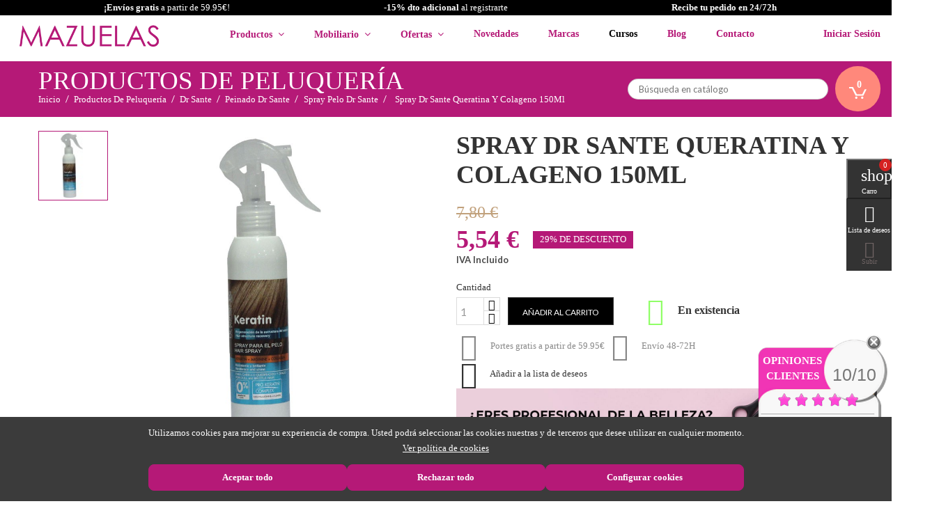

--- FILE ---
content_type: text/html; charset=utf-8
request_url: https://www.mazuelasonline.com/spray-pelo-dr-sante/1762-spray-dr-sante-queratina-y-colageno-150ml-1920010150005.html
body_size: 33606
content:
<!doctype html>
<html lang="es">

  <head>
    
      
  <meta charset="utf-8">


  <meta http-equiv="x-ua-compatible" content="ie=edge">

	
	<!-- Global site tag (gtag.js) - Google Analytics -->
<script async src="https://www.googletagmanager.com/gtag/js?id=G-32FV4YG4TB"></script>
<script>
  window.dataLayer = window.dataLayer || [];
  function gtag(){dataLayer.push(arguments);}
  gtag('js', new Date());

  gtag('config', 'G-32FV4YG4TB');
</script>
	
	
	<!-- Google Tag Manager -->
<script>(function(w,d,s,l,i){w[l]=w[l]||[];w[l].push({'gtm.start':
new Date().getTime(),event:'gtm.js'});var f=d.getElementsByTagName(s)[0],
j=d.createElement(s),dl=l!='dataLayer'?'&l='+l:'';j.async=true;j.src=
'https://www.googletagmanager.com/gtm.js?id='+i+dl;f.parentNode.insertBefore(j,f);
})(window,document,'script','dataLayer','GTM-W6889HH');</script>
<!-- End Google Tag Manager -->
	
	
     <script src="//code.tidio.co/hwjickyh8ihwnywqnhv4tjsoculnv9v8.js" async></script>
	

  <!-- Google Tag Manager -->
  <script>(function(w,d,s,l,i){w[l]=w[l]||[];w[l].push({'gtm.start':
          new Date().getTime(),event:'gtm.js'});var f=d.getElementsByTagName(s)[0],
          j=d.createElement(s),dl=l!='dataLayer'?'&l='+l:'';j.async=true;j.src=
          'https://www.googletagmanager.com/gtm.js?id='+i+dl;f.parentNode.insertBefore(j,f);
      })(window,document,'script','dataLayer','GTM-ND3G86F');</script>
  <!-- End Google Tag Manager -->


<!-- Yandex.Metrika counter -->
<script type="text/javascript" >
   (function(m,e,t,r,i,k,a){m[i]=m[i]||function(){(m[i].a=m[i].a||[]).push(arguments)};
   m[i].l=1*new Date();k=e.createElement(t),a=e.getElementsByTagName(t)[0],k.async=1,k.src=r,a.parentNode.insertBefore(k,a)})
   (window, document, "script", "https://mc.yandex.ru/metrika/tag.js", "ym");

   ym(81009868, "init", {
        clickmap:true,
        trackLinks:true,
        accurateTrackBounce:true,
        webvisor:true,
        ecommerce:"dataLayer"
   });
</script>
<noscript><div><img src="https://mc.yandex.ru/watch/81009868" style="position:absolute; left:-9999px;" alt="" /></div></noscript>
<!-- /Yandex.Metrika counter -->

<meta name="google-site-verification" content="FFUBGh3ZYsMal52w1VWzQJN5AlnJSgNg43QjuynsjMk" />

  <link rel="canonical" href="">

  <title>Spray Dr. Santé Queratina Y Colágeno 150ml</title>
  <meta name="description" content="">
  <meta name="keywords" content="">
      <meta name="robots" content="index,follow">
    


  <meta name="viewport" content="width=device-width, initial-scale=1">



  <link rel="icon" type="image/vnd.microsoft.icon" href="/img/favicon.ico?1767353522">
  <link rel="shortcut icon" type="image/x-icon" href="/img/favicon.ico?1767353522">



    <link rel="stylesheet" href="https://www.mazuelasonline.com/themes/avo/assets/cache/theme-61d7072171.css" type="text/css" media="all">
          <link href="https://fonts.googleapis.com/css?family=Satisfy&display=swap" rel="stylesheet">



  

  <script>
        var added_to_wishlist = "El producto fue agregado exitosamente a tu lista de deseos.";
        var alca_cookie_conf_url = "https:\/\/www.mazuelasonline.com\/module\/alcacookies\/config";
        var alca_domain = "https:\/\/www.mazuelasonline.com\/";
        var alcacookies_blocked = {"1":true,"2":false,"3":false,"4":false};
        var alcagtmplus_events = [];
        var alcagtmplus_params = {"config":{"google_gtm_enabled":1,"google_gtm_id":"GTM-W6889HH","google_ua_enabled":1,"google_ua_id":"UA-33245392-1","google_ua_customer_id":1,"google_ua_anonymize_ip":1,"google_ua_alternative":0,"google_ga4_enabled":1,"google_ga4_id":"G-32FV4YG4TB","google_ga4_ajax":1,"google_ga4_view_item":0,"google_ga4_view_item_list":0,"google_ga4_add_to_cart":0,"google_ga4_view_cart":0,"google_ga4_begin_checkout":0,"google_ga4_purchase":1,"google_ads_enabled":1,"google_ads_id":977453136,"google_ads_create_account":"","google_ads_view_product":"","google_ads_add_to_cart":"","google_ads_begin_checkout":"","google_ads_purchase":"Top7CO3O4YAYENCAi9ID","google_optimize_enabled":"","google_optimize_id":""},"token":"ce20d6cb8625e55c2025ccc79582e48d","link":"https:\/\/www.mazuelasonline.com\/module\/alcagtmplus\/data?token=ce20d6cb8625e55c2025ccc79582e48d","page":false,"id_product":"1762","id_product_attribute":false,"id_category":false,"id_cart":false,"id_order":false,"id_customer":null,"new_customer":false};
        var comment_tab = "1";
        var isLogged = false;
        var isLoggedWishlist = false;
        var lgcomments_products_default_display = "3";
        var lgcomments_products_extra_display = "10";
        var loggin_required = "Debe iniciar sesi\u00f3n para administrar su lista de deseos.";
        var module_dir = "\/modules\/lgcomments\/";
        var owl_wishlist = {"total_nw":0};
        var prestashop = {"cart":{"products":[],"totals":{"total":{"type":"total","label":"Total","amount":0,"value":"0,00\u00a0\u20ac"},"total_including_tax":{"type":"total","label":"Total (impuestos incl.)","amount":0,"value":"0,00\u00a0\u20ac"},"total_excluding_tax":{"type":"total","label":"Total (impuestos excl.)","amount":0,"value":"0,00\u00a0\u20ac"}},"subtotals":{"products":{"type":"products","label":"Subtotal","amount":0,"value":"0,00\u00a0\u20ac"},"discounts":null,"shipping":{"type":"shipping","label":"Transporte","amount":0,"value":"Gratis"},"tax":{"type":"tax","label":"Impuestos incluidos","amount":0,"value":"0,00\u00a0\u20ac"}},"products_count":0,"summary_string":"0 art\u00edculos","vouchers":{"allowed":1,"added":[]},"discounts":[],"minimalPurchase":0,"minimalPurchaseRequired":""},"currency":{"name":"euro","iso_code":"EUR","iso_code_num":"978","sign":"\u20ac"},"customer":{"lastname":null,"firstname":null,"email":null,"birthday":null,"newsletter":null,"newsletter_date_add":null,"optin":null,"website":null,"company":null,"siret":null,"ape":null,"is_logged":false,"gender":{"type":null,"name":null},"addresses":[]},"language":{"name":"Espa\u00f1ol (Spanish)","iso_code":"es","locale":"es-ES","language_code":"es-es","is_rtl":"0","date_format_lite":"d\/m\/Y","date_format_full":"d\/m\/Y H:i:s","id":2},"page":{"title":"","canonical":null,"meta":{"title":"Spray Dr. Sant\u00e9 Queratina Y Col\u00e1geno 150ml","description":"","keywords":null,"robots":"index"},"page_name":"product","body_classes":{"lang-es":true,"lang-rtl":false,"country-ES":true,"currency-EUR":true,"layout-full-width":true,"page-product":true,"tax-display-enabled":true,"product-id-1762":true,"product-SPRAY DR SANTE QUERATINA Y COLAGENO 150ML":true,"product-id-category-3586":true,"product-id-manufacturer-61":true,"product-id-supplier-":true,"product-available-for-order":true},"admin_notifications":[]},"shop":{"name":"Mazuelas - Productos de Peluquer\u00eda y Est\u00e9tica","logo":"\/img\/mazuelas-logo-1767353522.jpg","stores_icon":"\/img\/logo_stores.png","favicon":"\/img\/favicon.ico"},"urls":{"base_url":"https:\/\/www.mazuelasonline.com\/","current_url":"https:\/\/www.mazuelasonline.com\/spray-pelo-dr-sante\/1762-spray-dr-sante-queratina-y-colageno-150ml-1920010150005.html","shop_domain_url":"https:\/\/www.mazuelasonline.com","img_ps_url":"https:\/\/www.mazuelasonline.com\/img\/","img_cat_url":"https:\/\/www.mazuelasonline.com\/img\/c\/","img_lang_url":"https:\/\/www.mazuelasonline.com\/img\/l\/","img_prod_url":"https:\/\/www.mazuelasonline.com\/img\/p\/","img_manu_url":"https:\/\/www.mazuelasonline.com\/img\/m\/","img_sup_url":"https:\/\/www.mazuelasonline.com\/img\/su\/","img_ship_url":"https:\/\/www.mazuelasonline.com\/img\/s\/","img_store_url":"https:\/\/www.mazuelasonline.com\/img\/st\/","img_col_url":"https:\/\/www.mazuelasonline.com\/img\/co\/","img_url":"https:\/\/www.mazuelasonline.com\/themes\/avo\/assets\/img\/","css_url":"https:\/\/www.mazuelasonline.com\/themes\/avo\/assets\/css\/","js_url":"https:\/\/www.mazuelasonline.com\/themes\/avo\/assets\/js\/","pic_url":"https:\/\/www.mazuelasonline.com\/upload\/","pages":{"address":"https:\/\/www.mazuelasonline.com\/direccion","addresses":"https:\/\/www.mazuelasonline.com\/direcciones","authentication":"https:\/\/www.mazuelasonline.com\/iniciar-sesion","cart":"https:\/\/www.mazuelasonline.com\/carrito","category":"https:\/\/www.mazuelasonline.com\/index.php?controller=category","cms":"https:\/\/www.mazuelasonline.com\/index.php?controller=cms","contact":"https:\/\/www.mazuelasonline.com\/contactenos","discount":"https:\/\/www.mazuelasonline.com\/descuento","guest_tracking":"https:\/\/www.mazuelasonline.com\/seguimiento-pedido-invitado","history":"https:\/\/www.mazuelasonline.com\/historial-compra","identity":"https:\/\/www.mazuelasonline.com\/datos-personales","index":"https:\/\/www.mazuelasonline.com\/","my_account":"https:\/\/www.mazuelasonline.com\/mi-cuenta","order_confirmation":"https:\/\/www.mazuelasonline.com\/confirmacion-pedido","order_detail":"https:\/\/www.mazuelasonline.com\/index.php?controller=order-detail","order_follow":"https:\/\/www.mazuelasonline.com\/seguimiento-pedido","order":"https:\/\/www.mazuelasonline.com\/pedido","order_return":"https:\/\/www.mazuelasonline.com\/index.php?controller=order-return","order_slip":"https:\/\/www.mazuelasonline.com\/facturas-abono","pagenotfound":"https:\/\/www.mazuelasonline.com\/pagina-no-encontrada","password":"https:\/\/www.mazuelasonline.com\/recuperar-contrase\u00f1a","pdf_invoice":"https:\/\/www.mazuelasonline.com\/index.php?controller=pdf-invoice","pdf_order_return":"https:\/\/www.mazuelasonline.com\/index.php?controller=pdf-order-return","pdf_order_slip":"https:\/\/www.mazuelasonline.com\/index.php?controller=pdf-order-slip","prices_drop":"https:\/\/www.mazuelasonline.com\/productos-rebajados","product":"https:\/\/www.mazuelasonline.com\/index.php?controller=product","search":"https:\/\/www.mazuelasonline.com\/busqueda","sitemap":"https:\/\/www.mazuelasonline.com\/mapa del sitio","stores":"https:\/\/www.mazuelasonline.com\/tiendas","supplier":"https:\/\/www.mazuelasonline.com\/proveedor","register":"https:\/\/www.mazuelasonline.com\/iniciar-sesion?create_account=1","order_login":"https:\/\/www.mazuelasonline.com\/pedido?login=1"},"theme_assets":"\/themes\/avo\/assets\/","actions":{"logout":"https:\/\/www.mazuelasonline.com\/?mylogout="}},"configuration":{"display_taxes_label":true,"is_catalog":false,"show_prices":true,"opt_in":{"partner":false},"quantity_discount":{"type":"price","label":"Precio"},"voucher_enabled":1,"return_enabled":0},"field_required":[],"breadcrumb":{"links":[{"title":"Inicio","url":"https:\/\/www.mazuelasonline.com\/"},{"title":"PRODUCTOS DE PELUQUER\u00cdA","url":"https:\/\/www.mazuelasonline.com\/3000-productos-de-peluqueria"},{"title":"DR SANTE","url":"https:\/\/www.mazuelasonline.com\/3025-dr-sante"},{"title":"PEINADO DR SANTE","url":"https:\/\/www.mazuelasonline.com\/3573-peinado-dr-sante"},{"title":"SPRAY PELO DR SANTE","url":"https:\/\/www.mazuelasonline.com\/3586-spray-pelo-dr-sante"},{"title":"SPRAY DR SANTE QUERATINA Y COLAGENO 150ML","url":"https:\/\/www.mazuelasonline.com\/spray-pelo-dr-sante\/1762-spray-dr-sante-queratina-y-colageno-150ml-1920010150005.html"}],"count":6},"link":{"protocol_link":"https:\/\/","protocol_content":"https:\/\/"},"time":1769383209,"static_token":"9fa7aa963a30d381517b98b5bc5cf1d7","token":"808d781786e939c6a5ebe422245af97e"};
        var review_controller_link = "https:\/\/www.mazuelasonline.com\/module\/lgcomments\/reviews?action=sendReview&ajax=1";
        var review_controller_name = "index.php?controller=module-lgcomments-reviews";
        var send_successfull_msg = "La opini\u00f3n ha sido enviada correctamente";
        var sliderblocks = 4;
        var star_color = "pink";
        var star_style = "plain";
      </script>




  

    <!-- Google Tag Manager -->
    <script>(function(w,d,s,l,i){w[l]=w[l]||[];w[l].push({'gtm.start':
    new Date().getTime(),event:'gtm.js'});var f=d.getElementsByTagName(s)[0],
    j=d.createElement(s),dl=l!='dataLayer'?'&l='+l:'';j.async=true;j.src=
    'https://www.googletagmanager.com/gtm.js?id='+i+dl;f.parentNode.insertBefore(j,f);
    })(window,document,'script','dataLayer','GTM-W6889HH');</script>
    <!-- End Google Tag Manager -->

    <!-- Global site tag (gtag.js) -->
    <script async src="https://www.googletagmanager.com/gtag/js?id=UA-33245392-1"></script>
    <script>
    window.dataLayer = window.dataLayer || [];
    function gtag(){dataLayer.push(arguments);}
    gtag('js', new Date());
    </script>
    <!-- Google Analytics -->
    <script>
    window.ga=window.ga||function(){(ga.q=ga.q||[]).push(arguments)};ga.l=+new Date;
    ga('send', 'pageview');
    </script>
    <script async src='https://www.google-analytics.com/analytics.js'></script>
    <!-- End Google Analytics -->





<script type="text/javascript">
var baseDir = "/";
var static_token = "9fa7aa963a30d381517b98b5bc5cf1d7";
</script>

    <script>
    
                dataLayer = window.dataLayer || [];
                window.gtag = window.gtag || function(){ dataLayer.push(arguments); };
                gtag("set", "url_passthrough", true);
                gtag("consent", "default", {
                    "analytics_storage": "denied"
                });

                dataLayer = window.dataLayer || [];
                window.gtag = window.gtag || function(){ dataLayer.push(arguments); };
                gtag("consent", "default", {
                    "ad_storage": "denied",
                    "ad_user_data": "denied",
                    "ad_personalization": "denied"
                });

                dataLayer = window.dataLayer || [];
                window.gtag = window.gtag || function(){ dataLayer.push(arguments); };
                gtag("consent", "default", {
                    "functionality_storage": "denied",
                    "personalization_storage": "denied",
                    "security_storage": "granted"
                });
                gtag("consent", "update", {
                    "functionality_storage": "denied",
                    "personalization_storage": "denied",
                    "security_storage": "granted"
                }); 
    </script>
<script>
    window.blockedcookies = {0: 'fr', 1: '_fbp', 2: 'tr', 3: 'VISITOR_INFO1_LIVE', 4: 'YSC', 5: 'yt-remote-cast-installed', 6: 'yt-remote-connected-devices', 7: 'yt-remote-device-id', 8: 'yt-remote-fast-check-period', 9: 'yt-remote-session-name', 10: 'ads/ga-audiences', 11: '_ga_#', 12: '_gcl_au', 13: '_ga', 14: '_gat', 15: '_gid', 16: '_gd#', 17: '_gat_gtag_UA_#', 18: '_clck', 19: '_clsk', 20: '_ttp', 21: '_tt_enable_cookie', 22: '_ym_uid', 23: '_ym_d', 24: '_ym_isad', 25: '_ym_visorc'} ;
    
        const getCookiesArray = () => document.cookie.split('; ').map(cookie => {
            const [name, value] = cookie.split('=');
            var cookies = [];
            cookies[name] = value;
            return cookies;
        });

        function setAlcaCookie(cname, cvalue, exdays) {
            const d = new Date();
            d.setTime(d.getTime() + (exdays*24*60*60*1000));
            var expires = "expires="+ d.toUTCString();
            _domain = document.domain.replace(/^www\./, '').split('.').slice(-2).join('.');
            document.cookie = cname + "=" + cvalue + ';domain=.' + _domain + ';' + expires + ";path=/";
        }
        window.blockedcookies = Object.values(blockedcookies);
        if (!window.blockedcookies) {
            window.blockedcookies = [];
        }
        var cookies_array = getCookiesArray();
            for (i in window.blockedcookies) {
                for (ii in cookies_array) {
                    if (window.blockedcookies[i] == cookies_array[ii] || (cookies_array[ii].indexOf(window.blockedcookies[i].split('#')[0]) === 0)) {
                        setAlcaCookie(cookies_array[ii]['name'], '', 0);
                    }
                }
            }
        var originalCookieSetter = Object.getOwnPropertyDescriptor(Document.prototype, 'cookie').set;
        Object.defineProperty(Document.prototype, 'cookie', {
            set: function(value) {
                if ((typeof(this.last_value) == undefined || typeof(this.last_value) == 'undefined') || this
                    .last_value != value) {
                    this.last_value = value;
                    var name_cookie = value.split('=')[0];
                    var find_cookie = false;
                    for (i in window.blockedcookies) {
                        if (window.blockedcookies[i] == name_cookie || (name_cookie.indexOf(window.blockedcookies[i].split('#')[0]) === 0)) {
                            find_cookie = true;
                        }
                    }
                    if (!find_cookie) {
                        originalCookieSetter.call(this, value);
                    }
                }
            }
        });
    
</script>



    
  <meta property="og:type" content="product">
  <meta property="og:url" content="https://www.mazuelasonline.com/spray-pelo-dr-sante/1762-spray-dr-sante-queratina-y-colageno-150ml-1920010150005.html">
  <meta property="og:title" content="Spray Dr. Santé Queratina Y Colágeno 150ml">
  <meta property="og:site_name" content="Mazuelas - Productos de Peluquería y Estética">
  <meta property="og:description" content="">
  <meta property="og:image" content="https://www.mazuelasonline.com/8300-large_default/spray-dr-sante-queratina-y-colageno-150ml.jpg">
  <meta property="product:pretax_price:amount" content="4.580003">
  <meta property="product:pretax_price:currency" content="EUR">
  <meta property="product:price:amount" content="5.54">
  <meta property="product:price:currency" content="EUR">
    <meta property="product:weight:value" content="0.188000">
  <meta property="product:weight:units" content="kg">
  
  </head>
  <body id="product" class="lang-es country-es currency-eur layout-full-width page-product tax-display-enabled product-id-1762 product-spray-dr-sante-queratina-y-colageno-150ml product-id-category-3586 product-id-manufacturer-61 product-id-supplier- product-available-for-order">
    
      <!-- Google Tag Manager (noscript) -->
<noscript><iframe src="https://www.googletagmanager.com/ns.html?id=GTM-W6889HH"
height="0" width="0" style="display:none;visibility:hidden"></iframe></noscript>
<!-- End Google Tag Manager (noscript) -->


    
    <main>
      
               
	  <section id="g-header">
		<header id="header">
			
			      <!-- Google Tag Manager (noscript) -->
    <noscript><iframe src="https://www.googletagmanager.com/ns.html?id=GTM-W6889HH" height="0" width="0" style="display:none;visibility:hidden"></iframe></noscript>
    <!-- End Google Tag Manager (noscript) -->
    <div class="nav1 hidden-sm-down">

        
        <div class="top-banner-promo" style="background-color: black;">
            <div class="container">
                <div class="row">
                    <div class="col-md-4">
                                                <strong>¡Envíos gratis </strong>a partir de 59.95€!
                    </div>
                    <div class="col-md-4">
                        <a style="color:white;" href="https://www.mazuelasonline.com/formularios/form_alta_newletter_mazuelas.php"><strong>-15% dto adicional</strong> al registrarte </a>
                    </div>
                    <div class="col-md-4">
                        <strong>Recibe tu pedido en 24/72h</strong>
                    </div>
                </div>
            </div>
        </div>

        


        <div class="container-nav1">
            <div class="hidden-sm-down" id="_desktop_logo">

                                <a href="https://www.mazuelasonline.com/"><img class="logo img-responsive" src="/img/mazuelas-logo-1767353522.jpg" alt="Mazuelas - Productos de Peluquería y Estética"></a>
                            </div>
            <div id="_desktop_top_menu_owl" class="owl-menu-horizontal">
	<ul id="top-menu" class="top-menu menu-content">
		<li class="level-1 item-home">
			<a href="https://www.mazuelasonline.com/">
				<span>Inicio</span>
			</a>
		</li>
									<li class="level-1  parent">
										
											<a href="">
							<span>Productos</span>
																														 <span class="pull-xs-right hidden-md-up">
									<span data-target="#top_sub_menu_13591" data-toggle="collapse" class="navbar-toggler collapse-icons">
									  <i class="material-icons add">&#xE313;</i>
									  <i class="material-icons remove">&#xE316;</i>
									</span>
								  </span>
													</a>
										
											<div class="owl-sub-menu menu-dropdown col-xs-12 col-md-12 col-lg-12 col-xl-4  owl-sub-auto collapse" id="top_sub_menu_13591">
															<div class="owl-menu-row row Categorias-First">
																														<div class="owl-menu-col col-xs-12 col-sm-3 col-xl-4 categories-item">
																									<ul class="ul-column">
																											<li class="menu-item  item-header">
																															<a href="https://www.mazuelasonline.com/3000-productos-de-peluqueria">PELUQUERÍA</a>
																													</li>
																											<li class="menu-item  item-line">
																															<a href="https://www.mazuelasonline.com/3000-productos-de-peluqueria">PRODUCTOS DE PELUQUERÍA</a>
																													</li>
																											<li class="menu-item  item-line">
																															<a href="https://www.mazuelasonline.com/3001-utensilios-de-peluqueria">UTENSILIOS DE PELUQUERIA</a>
																													</li>
																											<li class="menu-item  item-line">
																															<a href="https://www.mazuelasonline.com/3242-extensiones">EXTENSIONES</a>
																													</li>
																										</ul>
																							</div>
																					<div class="owl-menu-col col-xs-12 col-sm-3 col-xl-4 categories-item">
																									<ul class="ul-column">
																											<li class="menu-item  item-header">
																															<a href="https://www.mazuelasonline.com/3004-productos-estetica">ESTÉTICA</a>
																													</li>
																											<li class="menu-item  item-line">
																															<a href="https://www.mazuelasonline.com/3004-productos-de-estetica">PRODUCTOS DE ESTÉTICA</a>
																													</li>
																											<li class="menu-item  item-line">
																															<a href="https://www.mazuelasonline.com/3005-utensilios-de-estetica">UTENSILIOS DE ESTÉTICA</a>
																													</li>
																											<li class="menu-item  item-line">
																															<a href="https://www.mazuelasonline.com/3008-spa-bano">SPA BAÑO</a>
																													</li>
																										</ul>
																							</div>
																					<div class="owl-menu-col col-xs-12 col-sm-3 col-xl-4 categories-item">
																									<ul class="ul-column">
																											<li class="menu-item  item-header">
																															<a href="https://www.mazuelasonline.com/3003-mobiliario-peluqueria">MOBILIARIO</a>
																													</li>
																											<li class="menu-item  item-line">
																															<a href="https://www.mazuelasonline.com/3003-mobiliario-de-peluqueria">MOBILIARIO DE PELUQUERÍA</a>
																													</li>
																											<li class="menu-item  item-line">
																															<a href="https://www.mazuelasonline.com/3007-mobiliario-de-estetica">MOBILIARIO DE ESTÉTICA</a>
																													</li>
																										</ul>
																							</div>
																					<div class="owl-menu-col col-xs-12 col-sm-3 col-xl-4 categories-item">
																									<ul class="ul-column">
																											<li class="menu-item  item-header">
																															<a href="https://www.mazuelasonline.com/3002-aparatologia-peluqueria">APARATOLOGÍA</a>
																													</li>
																											<li class="menu-item  item-line">
																															<a href="https://www.mazuelasonline.com/3002-aparatos-electricos-peluqueria">APARATOS ELECTRICOS PELUQUERIA</a>
																													</li>
																											<li class="menu-item  item-line">
																															<a href="https://www.mazuelasonline.com/3006-aparatologia-de-estetica">APARATOLOGIA DE ESTETICA</a>
																													</li>
																											<li class="menu-item  item-line">
																															<a href="https://www.mazuelasonline.com/3174-maquinas-de-cortar-pelo">MÁQUINAS DE CORTAR PELO</a>
																													</li>
																											<li class="menu-item  item-line">
																															<a href="https://www.mazuelasonline.com/3173-planchas-de-pelo">PLANCHAS DE PELO</a>
																													</li>
																											<li class="menu-item  item-line">
																															<a href="https://www.mazuelasonline.com/3172-secadores-de-pelo">SECADORES DE PELO</a>
																													</li>
																										</ul>
																							</div>
																											</div>
													</div>
									</li>
					
									<li class="level-1 menu-mobiliario parent">
										
											<a href="">
							<span>Mobiliario</span>
																														 <span class="pull-xs-right hidden-md-up">
									<span data-target="#top_sub_menu_82642" data-toggle="collapse" class="navbar-toggler collapse-icons">
									  <i class="material-icons add">&#xE313;</i>
									  <i class="material-icons remove">&#xE316;</i>
									</span>
								  </span>
													</a>
										
											<div class="owl-sub-menu menu-dropdown col-xs-12 col-md-12 col-lg-12 col-xl-2  owl-sub-auto collapse" id="top_sub_menu_82642">
															<div class="owl-menu-row row menu-mobiliario-mazu">
																														<div class="owl-menu-col col-xs-12 col-sm-3 col-xl-12 ">
																									<ul class="ul-column">
																											<li class="menu-item  item-line">
																															<a href="https://www.mazuelasonline.com/3003-mobiliario-de-peluqueria">Mobiliario de Peluquería</a>
																													</li>
																											<li class="menu-item  item-line">
																															<a href="https://www.mazuelasonline.com/3007-mobiliario-de-estetica">Mobiliario de Estética</a>
																													</li>
																										</ul>
																							</div>
																					<div class="owl-menu-col col-xs-12 col-sm-3 col-xl-2 ">
																							</div>
																											</div>
													</div>
									</li>
					
									<li class="level-1 menu-ofertas parent">
										
											<a href="">
							<span>Ofertas</span>
																														 <span class="pull-xs-right hidden-md-up">
									<span data-target="#top_sub_menu_87785" data-toggle="collapse" class="navbar-toggler collapse-icons">
									  <i class="material-icons add">&#xE313;</i>
									  <i class="material-icons remove">&#xE316;</i>
									</span>
								  </span>
													</a>
										
											<div class="owl-sub-menu menu-dropdown col-xs-12 col-md-12 col-lg-12 col-xl-2  owl-sub-auto collapse" id="top_sub_menu_87785">
															<div class="owl-menu-row row menu-ofertas-mazu">
																														<div class="owl-menu-col col-xs-12 col-sm-3 col-xl-12 ">
																									<ul class="ul-column">
																											<li class="menu-item  item-line">
																															<a href="https://www.mazuelasonline.com/content/42-packs-online">Los Mejores Packs de Belleza</a>
																													</li>
																											<li class="menu-item  item-line">
																															<a href="https://www.mazuelasonline.com/3817-ofertas-profesional">Ofertas Para Salones de Belleza</a>
																													</li>
																											<li class="menu-item  item-line">
																															<a href="https://www.mazuelasonline.com/3813-outlet-en-peluqueria-y-estetica">Outlet Peluquería y Estética</a>
																													</li>
																										</ul>
																							</div>
																											</div>
													</div>
									</li>
					
									<li class="level-1 ">
										
											<a href="https://www.mazuelasonline.com/3814-novedades">
							<span>Novedades</span>
																				</a>
										
									</li>
					
									<li class="level-1 menu-marcas">
										
											<a href="https://www.mazuelasonline.com/module/idxmanufacturer/search">
							<span>Marcas</span>
																				</a>
										
									</li>
					
									<li class="level-1 ">
										
											<a href="https://www.mazuelasonline.com/blog/cursos/" target="_blank">
							<span>Cursos</span>
																				</a>
										
									</li>
					
									<li class="level-1 ">
										
											<a href="http://www.mazuelasonline.com/blog">
							<span>Blog</span>
																				</a>
										
									</li>
					
									<li class="level-1 ">
										
											<a href="https://www.mazuelasonline.com/contactenos">
							<span>Contacto</span>
																				</a>
										
									</li>
					
		
		
		
				<div class="not-logged-movil">		
		<a href="https://www.mazuelasonline.com/iniciar-sesion?create_account=1">
			-15% de descuento adicional al <strong>registrarte</strong> </br>
			Pusla aquí
		</a>
		<!--<a href="">Accede</a>-->
		</div>
			</ul>
</div><div id="_desktop_user_info">
  <div class="user-info dropdown">
          <a class="account dropbtn"
        href="https://www.mazuelasonline.com/mi-cuenta"
        title="Acceda a su cuenta de cliente"
        rel="nofollow"
      >
	  
	  <i class="material-icons hidden-md-up">&#xe898;</i>
      <span class="hidden-sm-down">Iniciar sesión</span>
      </a>
      
      <div class="dropdown-content">
        <a href="https://www.mazuelasonline.com/iniciar-sesion?create_account=1">Regístrate</a>
        <a href="https://www.mazuelasonline.com/mi-cuenta">Accede</a>
        
      </div>
      </div>
</div>
        </div>
    </div>
    <div class="nav">
        
        <div class="container-nav3 clearfix"></div>
        <div class="container-nav2">
            <div class="hidden-sm-down">
                
                <nav class="header-nav">
                    <!-- Block search module TOP -->
<div id="_desktop_search_widget">
	<div id="search_widget" class="search-widget" data-search-controller-url="//www.mazuelasonline.com/busqueda">
		<form method="get" action="//www.mazuelasonline.com/busqueda">
			<input type="hidden" name="controller" value="search">
			<input type="text" name="s" value="" placeholder="Búsqueda en catálogo">
			<button type="submit">
				<i class="material-icons search">&#xE8B6;</i>
			</button>
		</form>
	</div>
</div>
<!-- /Block search module TOP -->
<div id="_desktop_cart" class="clearfix">
  <div class="blockcart cart-preview inactive" data-refresh-url="//www.mazuelasonline.com/module/ps_shoppingcart/ajax">
    <div class="header">
      <!--         <a href="#" id="collapsible-cart-details" >-->
            <a data-toggle="modal" data-target="#exampleModal" href="#"  title="View my shopping cart">
<!--             <a rel="nofollow" href="//www.mazuelasonline.com/carrito?action=show">-->
      		<div class="g_ajax_cart_quantity">
			<span class="cart-products-count">0</span>
			<i class="material-icons shopping-cart">shopping_cart</i>
		</div>
              </a>
          </div>
  </div>
</div>

                </nav>
                
            </div>

            <div class="hidden-md-up text-xs-center mobile">
                <div class="pull-xs-left" id="menu-icon">
                    <i class="material-icons">&#xE5D2;</i>
                </div>
                <div class="pull-xs-right" id="_mobile_cart"></div>
                <div class="pull-xs-right" id="_mobile_user_info"></div>
                <div class="top-logo" id="_mobile_logo"></div>
                <div class="clearfix"></div>
            </div>
            <div id="_mobile_search_widget" class="hidden-md-up"></div>
            <div id="mobile_top_menu_wrapper" class="row hidden-md-up">
                <div class="js-top-menu mobile owl-menu-horizontal" id="_mobile_top_menu_owl"></div>
                <div class="js-top-menu-bottom">
                    <div id="_mobile_currency_selector"></div>
                    <div id="_mobile_language_selector"></div>
                    <div id="_mobile_contact_link"></div>
                </div>
            </div>
        </div>
    </div>

    
    <div id="cart-preview-details" style="display:none;">
                <div>
            <div>

                            </div>

        </div>
        <div class="cart-wishlist-action">
            <a class="btn btn-primary" href="https://www.mazuelasonline.com/pedido">Pasar por caja</a>
        </div>
        <a style="float: right;" href="#" id="collapsible-cart-details-2" >Cerrar <i class="material-icons delete_forever">&#xe5cd;</i>
</a>
            
    </div>
			
		</header>
		
					
				<div class="g-breadcrumb">
			<div class="container">
				<div class="breadcrumb-content">
						
					                        <p class="page-title">
						PRODUCTOS
					DE
					PELUQUER&Iacute;A
			</p>
                    					
						 
  <nav data-depth="6" class="breadcrumb hidden-sm-down">  				
  <ol itemscope itemtype="http://schema.org/BreadcrumbList">
		 
	  <li class="b-item" itemprop="itemListElement" itemscope itemtype="http://schema.org/ListItem">
		<a itemprop="item" href="https://www.mazuelasonline.com/">
		  <span itemprop="name">Inicio</span>
		</a>
		<meta itemprop="position" content="1">
	  </li>
	
		 
	  <li class="b-item" itemprop="itemListElement" itemscope itemtype="http://schema.org/ListItem">
		<a itemprop="item" href="https://www.mazuelasonline.com/3000-productos-de-peluqueria">
		  <span itemprop="name">Productos De Peluquería</span>
		</a>
		<meta itemprop="position" content="2">
	  </li>
	
		 
	  <li class="b-item" itemprop="itemListElement" itemscope itemtype="http://schema.org/ListItem">
		<a itemprop="item" href="https://www.mazuelasonline.com/3025-dr-sante">
		  <span itemprop="name">Dr Sante</span>
		</a>
		<meta itemprop="position" content="3">
	  </li>
	
		 
	  <li class="b-item" itemprop="itemListElement" itemscope itemtype="http://schema.org/ListItem">
		<a itemprop="item" href="https://www.mazuelasonline.com/3573-peinado-dr-sante">
		  <span itemprop="name">Peinado Dr Sante</span>
		</a>
		<meta itemprop="position" content="4">
	  </li>
	
		 
	  <li class="b-item" itemprop="itemListElement" itemscope itemtype="http://schema.org/ListItem">
		<a itemprop="item" href="https://www.mazuelasonline.com/3586-spray-pelo-dr-sante">
		  <span itemprop="name">Spray Pelo Dr Sante</span>
		</a>
		<meta itemprop="position" content="5">
	  </li>
	
		 
	  <li class="last" itemprop="itemListElement" itemscope itemtype="http://schema.org/ListItem">
		<a itemprop="item" href="https://www.mazuelasonline.com/spray-pelo-dr-sante/1762-spray-dr-sante-queratina-y-colageno-150ml-1920010150005.html">
		  <span itemprop="name">Spray Dr Sante Queratina Y Colageno 150Ml</span>
		</a>
		<meta itemprop="position" content="6">
	  </li>
	
	  </ol>
</nav>
					
				</div>
			</div>
		</div>
			  </section>	  
      
      
        
<aside id="notifications">
  <div class="container">
    
    
    
      </div>
</aside>
      
	  
		
				
	
      <section id="wrapper">
        <div class="container">
			
		          

          
  <div id="content-wrapper">
    

  <section id="main" itemscope itemtype="https://schema.org/Product">
    <meta itemprop="url" content="https://www.mazuelasonline.com/spray-pelo-dr-sante/1762-spray-dr-sante-queratina-y-colageno-150ml-1920010150005.html">
    <div class="row">
      <div class="col-sm-12 col-md-12 col-lg-6">
        
          <section class="page-content" id="content">
            
              
                <div class="owl-label">
                  					                                  </div>
              
              <div class="product-thumbnails">
              
                <div class="images-container">

  
    <div class="js-qv-mask mask">
      <ul class="product-images js-qv-product-images">
                  <li class="thumb-container">
            <img
              onerror="this.onerror=null;this.src='https://www.mazuelasonline.com/img/no-image/1.jpg';"
			  class="thumb js-thumb  selected "
              data-image-medium-src="https://www.mazuelasonline.com/8300-medium_default/spray-dr-sante-queratina-y-colageno-150ml.jpg"
              data-image-large-src="https://www.mazuelasonline.com/8300-large_default/spray-dr-sante-queratina-y-colageno-150ml.jpg"
              src="https://www.mazuelasonline.com/8300-small_default/spray-dr-sante-queratina-y-colageno-150ml.jpg"
              alt=""
              title=""
              itemprop="image"
            >
          </li>
              </ul>
    </div>
  
  
    <div class="product-cover">
      <img class="js-qv-product-cover" onerror="this.onerror=null;this.src='https://www.mazuelasonline.com/img/no-image/1.jpg';" src="https://www.mazuelasonline.com/8300-large_default/spray-dr-sante-queratina-y-colageno-150ml.jpg" alt="" title="" itemprop="image">
      <div class="layer hidden-sm-down" data-toggle="modal" data-target="#product-modal">
        <i class="material-icons zoom-in">&#xE8FF;</i>
      </div>
    </div>
  
</div>
              
              <div class="scroll-box-arrows">
                <i class="material-icons arrow-up left">&#xE316;</i>
                <i class="material-icons arrow-down right">&#xE313;</i>
              </div>
              </div>

            
          </section>
        
        </div>
        <div class="col-sm-12 col-md-12 col-lg-6">
          <div class="prod-content-left">
            
              
                <h1 class="h1 page-title" itemprop="name">SPRAY DR SANTE QUERATINA Y COLAGENO 150ML</h1>
              
            

            

            
<div class="comment_anchor_content" style="padding-top:5px;padding-bottom:5px;">
                
    </div>


            
                   
  <div class="product-prices">
    
              <div class="product-discount">
          
          <span class="regular-price">7,80 €</span>
        </div>
          

    
      <div
        class="product-price h5 has-discount"
        itemprop="offers"
        itemscope
        itemtype="https://schema.org/Offer"
      >
        <link itemprop="availability" href="https://schema.org/InStock"/>
        <meta itemprop="priceCurrency" content="EUR">         

<meta itemprop="url" content="https://www.mazuelasonline.com/spray-pelo-dr-sante/1762-spray-dr-sante-queratina-y-colageno-150ml-1920010150005.html" />

	
          
        <div class="current-price">
          <span itemprop="price" content="5.54">5,54 €</span>

                                    <span class="discount discount-percentage">29% de descuento</span>            
			  			
			                  </div>

        
                  
      </div>
          
 

        
    
          

    
          

    
          

    

    <div class="tax-shipping-delivery-label">
                        IVA Incluido
                    
      
        
           
      
    </div>
		
    

	
  </div>
            

            <div class="product-information">
              
                <div id="product-description-short-1762" itemprop="description"></div>
              

                          </div>

            <div class="product-actions">
              
                <form action="https://www.mazuelasonline.com/carrito" method="post" id="add-to-cart-or-refresh">
                  <input type="hidden" name="token" value="9fa7aa963a30d381517b98b5bc5cf1d7">
                  <input type="hidden" name="id_product" value="1762" id="product_page_product_id">
                  <input type="hidden" name="id_customization" value="0" id="product_customization_id">

                  
                    <div class="product-variants">
  </div>
                  

                  
                                      

                  
                    <section class="product-discounts">
  </section>
                  

                  
                    <div class="product-add-to-cart">
      <span class="control-label">Cantidad</span>
    
      <div class="product-quantity">
        <div class="qty"> <!-- select para subir la cantidad -->
          <input
            type="number"
            name="qty"
            id="quantity_wanted"
            value="1"
            class="input-group"
            min="1"
          >
        </div>

        <div class="add"> <!-- botón de "añadir al carrito" + Aviso de Existencia -->
          <button
            class="btn btn-primary add-to-cart"
            data-button-action="add-to-cart"
            type="submit"
                      >
            <i class="material-icons shopping-cart">&#xE547;</i>
            Añadir al carrito
          </button>       
        
			
			  <span id="product-availability">
				  
				  										  <i class="material-icons product-available">&#xE5CA;</i>
					  En existencia                  
										
				  				</span>
			
		</div>        
        
      </div>
      <div class="clearfix"></div>		
		<div class="condiciones-envio">
			
      <span>
				<i class="material-icons">&#xe227;</i>
								<span>Portes gratis a partir de 59.95€</span>
				
			</span>

			<span>
				<i class="material-icons">&#xe558;</i>
				<span>Envío 48-72H</span>
			</span>
		</div>
		
<div class="add-to-wishlist-button no-print">
	<a class="addToWishlist" href="#" onclick="WishlistCart('wishlist_block_list', 'add', '1762', $('#idCombination').val(), document.getElementById('quantity_wanted').value); return false;"   title="Añadir a la lista de deseos">
		<i class="material-icons">&#xE87E;</i>
		<span>Añadir a la lista de deseos</span>		
	</a>
</div>

				
    <a target="_blank" href="https://www.mazuelasonline.com/content/10-tienes-un-salon-de-belleza-en-mazuelas"><img src="https://www.mazuelasonline.com/img/eres-profesional-producto.jpg" alt="banner profesional"></a>
    

    
      <p class="product-minimal-quantity">
              </p>
    
  </div>
                  



                  
                    <input class="product-refresh ps-hidden-by-js" name="refresh" type="submit" value="Actualizar">
                  
                </form>
              

            </div>
          </div>
		  
		  
          <div class="col-md-12" style='padding:0'>
            
      <div class="social-sharing">
      
      <ul>
                  <li class="facebook icon-gray"><a href="http://www.facebook.com/sharer.php?u=https://www.mazuelasonline.com/spray-pelo-dr-sante/1762-spray-dr-sante-queratina-y-colageno-150ml-1920010150005.html" class="text-hide" title="Compartir" target="_blank">Compartir</a></li>
                  <li class="twitter icon-gray"><a href="https://twitter.com/intent/tweet?text=SPRAY DR SANTE QUERATINA Y COLAGENO 150ML https://www.mazuelasonline.com/spray-pelo-dr-sante/1762-spray-dr-sante-queratina-y-colageno-150ml-1920010150005.html" class="text-hide" title="Tuitear" target="_blank">Tuitear</a></li>
                  <li class="pinterest icon-gray"><a href="http://www.pinterest.com/pin/create/button/?media=https://www.mazuelasonline.com/8300/spray-dr-sante-queratina-y-colageno-150ml.jpg&amp;url=https://www.mazuelasonline.com/spray-pelo-dr-sante/1762-spray-dr-sante-queratina-y-colageno-150ml-1920010150005.html" class="text-hide" title="Pinterest" target="_blank">Pinterest</a></li>
              </ul>
    </div>
  

          </div>


        </div>

         <div class="tabs col-md-12 clearfix">
        <ul class="nav nav-tabs">
                      <li class="nav-item">
              <a class="nav-link active" data-toggle="tab" href="#description">Descripción</a>
            </li>
                    <li class="nav-item">
            <a class="nav-link" data-toggle="tab" href="#product-details">Detalles del producto</a>
          </li>
                    		  
        </ul>

        <div class="tab-content" id="tab-content">
          <div class="tab-pane fade in active" id="description">
            
              <div class="product-description" style="font-size:1.2em">Con queratina, colágeno y arginina, ideal para cabello seco y quebradizo. Spray con un complejo de proteínas hace que el cabello sea suave y fácil de cepillar, peinar, elimina la fragilidad y la dureza. La niebla fina ayuda a reconstruir la estructura del cabello, le da un aspecto sano y bien cuidado. Sin parabenos ni colorantes.</div>
            
          </div>

          
            <div class="tab-pane fade"
     id="product-details"
     data-product="{&quot;id_shop_default&quot;:&quot;1&quot;,&quot;id_manufacturer&quot;:&quot;61&quot;,&quot;id_supplier&quot;:null,&quot;reference&quot;:&quot;1920010150005&quot;,&quot;is_virtual&quot;:&quot;0&quot;,&quot;delivery_in_stock&quot;:null,&quot;delivery_out_stock&quot;:null,&quot;id_category_default&quot;:&quot;3586&quot;,&quot;on_sale&quot;:&quot;0&quot;,&quot;online_only&quot;:&quot;0&quot;,&quot;ecotax&quot;:0,&quot;minimal_quantity&quot;:&quot;1&quot;,&quot;low_stock_threshold&quot;:null,&quot;low_stock_alert&quot;:&quot;0&quot;,&quot;price&quot;:5.54,&quot;unity&quot;:null,&quot;unit_price_ratio&quot;:&quot;0.000000&quot;,&quot;additional_shipping_cost&quot;:&quot;0.00&quot;,&quot;customizable&quot;:&quot;0&quot;,&quot;text_fields&quot;:&quot;0&quot;,&quot;uploadable_files&quot;:&quot;0&quot;,&quot;redirect_type&quot;:&quot;&quot;,&quot;id_type_redirected&quot;:&quot;0&quot;,&quot;available_for_order&quot;:&quot;1&quot;,&quot;available_date&quot;:&quot;2018-06-10&quot;,&quot;show_condition&quot;:&quot;1&quot;,&quot;condition&quot;:&quot;new&quot;,&quot;show_price&quot;:&quot;1&quot;,&quot;indexed&quot;:&quot;1&quot;,&quot;visibility&quot;:&quot;both&quot;,&quot;cache_default_attribute&quot;:&quot;0&quot;,&quot;advanced_stock_management&quot;:&quot;0&quot;,&quot;date_add&quot;:&quot;2018-06-10 10:23:17&quot;,&quot;date_upd&quot;:&quot;2025-10-16 08:12:04&quot;,&quot;pack_stock_type&quot;:&quot;3&quot;,&quot;meta_description&quot;:null,&quot;meta_keywords&quot;:null,&quot;meta_title&quot;:&quot;Spray Dr. Sant\u00e9 Queratina Y Col\u00e1geno 150ml&quot;,&quot;link_rewrite&quot;:&quot;spray-dr-sante-queratina-y-colageno-150ml&quot;,&quot;name&quot;:&quot;SPRAY DR SANTE QUERATINA Y COLAGENO 150ML&quot;,&quot;description&quot;:&quot;Con queratina, col\u00e1geno y arginina, ideal para cabello seco y quebradizo. Spray con un complejo de prote\u00ednas hace que el cabello sea suave y f\u00e1cil de cepillar, peinar, elimina la fragilidad y la dureza. La niebla fina ayuda a reconstruir la estructura del cabello, le da un aspecto sano y bien cuidado. Sin parabenos ni colorantes.&quot;,&quot;description_short&quot;:&quot;&quot;,&quot;available_now&quot;:null,&quot;available_later&quot;:null,&quot;id&quot;:1762,&quot;id_product&quot;:1762,&quot;out_of_stock&quot;:0,&quot;new&quot;:0,&quot;id_product_attribute&quot;:&quot;0&quot;,&quot;quantity_wanted&quot;:1,&quot;extraContent&quot;:[],&quot;allow_oosp&quot;:0,&quot;category&quot;:&quot;spray-pelo-dr-sante&quot;,&quot;category_name&quot;:&quot;SPRAY PELO DR SANTE&quot;,&quot;link&quot;:&quot;https:\/\/www.mazuelasonline.com\/spray-pelo-dr-sante\/1762-spray-dr-sante-queratina-y-colageno-150ml-1920010150005.html&quot;,&quot;attribute_price&quot;:0,&quot;price_tax_exc&quot;:4.580003,&quot;price_without_reduction&quot;:7.8045,&quot;reduction&quot;:2.262696,&quot;specific_prices&quot;:{&quot;id_specific_price&quot;:&quot;10009&quot;,&quot;id_specific_price_rule&quot;:&quot;0&quot;,&quot;id_cart&quot;:&quot;0&quot;,&quot;id_product&quot;:&quot;1762&quot;,&quot;id_shop&quot;:&quot;1&quot;,&quot;id_shop_group&quot;:&quot;0&quot;,&quot;id_currency&quot;:&quot;0&quot;,&quot;id_country&quot;:&quot;0&quot;,&quot;id_group&quot;:&quot;1&quot;,&quot;id_customer&quot;:&quot;0&quot;,&quot;id_product_attribute&quot;:&quot;0&quot;,&quot;price&quot;:&quot;-1.000000&quot;,&quot;from_quantity&quot;:&quot;1&quot;,&quot;reduction&quot;:&quot;0.289922&quot;,&quot;reduction_tax&quot;:&quot;0&quot;,&quot;reduction_type&quot;:&quot;percentage&quot;,&quot;from&quot;:&quot;0000-00-00 00:00:00&quot;,&quot;to&quot;:&quot;0000-00-00 00:00:00&quot;,&quot;dkPyme_codCaract&quot;:&quot;0&quot;,&quot;dkPyme_valorCaract&quot;:&quot;&quot;,&quot;dkPyme_orden&quot;:&quot;0&quot;,&quot;score&quot;:&quot;50&quot;},&quot;quantity&quot;:10,&quot;quantity_all_versions&quot;:10,&quot;id_image&quot;:&quot;es-default&quot;,&quot;features&quot;:[],&quot;attachments&quot;:[],&quot;virtual&quot;:0,&quot;pack&quot;:0,&quot;packItems&quot;:[],&quot;nopackprice&quot;:0,&quot;customization_required&quot;:false,&quot;rate&quot;:21,&quot;tax_name&quot;:&quot;IVA ES 21%&quot;,&quot;ecotax_rate&quot;:0,&quot;unit_price&quot;:0,&quot;customizations&quot;:{&quot;fields&quot;:[]},&quot;id_customization&quot;:0,&quot;is_customizable&quot;:false,&quot;show_quantities&quot;:false,&quot;quantity_label&quot;:&quot;Art\u00edculos&quot;,&quot;quantity_discounts&quot;:[],&quot;customer_group_discount&quot;:0}"
  >
  
          <div class="product-manufacturer">
                  <a href="https://www.mazuelasonline.com/61_dr-sante">
            <img src="https://www.mazuelasonline.com/img/m/61.jpg" class="img img-thumbnail manufacturer-logo" />
          </a>
              </div>
    
	
    
	
	      <div class="product-reference">
        <label class="label" style="text-transform: uppercase;">EAN: </label>
        <span itemprop="sku" style="font-size:1.2em">4823015935466</span>
      </div>
	  

  
      

  

  
    <div class="product-out-of-stock">
      
    </div>
  

  
      
  
  
  

  
</div>
          
          
                      
    
      
<section id="lgcomment" class="page-product-box">
    <h3 class="idTabHrefShort page-product-heading">¿Qué te ha parecido este producto? Escribe tu opinión</h3>
    
    
            <div class="content-button">
            <p class="lgcomment_button">
                <span id="send_review" data-close="cerrar">
                    <i class="icon-pencil"></i> Valorar este producto
                </span>
            </p>
        </div>
    
    
    
    
    <div id="form_review_popup" style="display: none;">
            <p class="form-review-message">
            <a href="https://www.mazuelasonline.com/iniciar-sesion">
                <i class="icon-sign-in"></i> Por favor, inicie sesión para dejar un comentario
            </a>
        </p>
    </div>
</section>

    


						
			 
			
      </div>
      </div>
    </div>

    
              <section class="product-accessories owl_slider clearfix">
			<div class="block-home-title">
				<div class="owl-out-title">
					<h2 class="h3 products-section-title text-uppercase ">
						También podría interesarle
					</h2>
				</div>
			</div>
          <div class="products">
                          
                <article class="product-miniature js-product-miniature" data-id-product="1764" data-id-product-attribute="0" itemscope itemtype="https://schema.org/Product">
  <div class="thumbnail-container">
  <div class="product-container-img">
		
		  <a href="https://www.mazuelasonline.com/queratina-dr-sante/1764-champu-dr-sante-queratina-y-colageno-250ml-1920210250005.html" class="thumbnail product-thumbnail product_img_link">
			<img
			  onerror="this.onerror=null;this.src='https://www.mazuelasonline.com/img/no-image/1.jpg';"
			  src = "https://www.mazuelasonline.com/8302-home_default/champu-dr-sante-queratina-y-colageno-250ml.jpg"
			  alt = ""
			  data-full-size-image-url = "https://www.mazuelasonline.com/8302-large_default/champu-dr-sante-queratina-y-colageno-250ml.jpg"
			>

		  </a>
		
		<div class="owl-label">
						  <a class="sale-box" href="https://www.mazuelasonline.com/queratina-dr-sante/1764-champu-dr-sante-queratina-y-colageno-250ml-1920210250005.html">
				 					<span class="price-percent-reduction">-29%</span>								
										
					
				</a>
					</div>
		
		
		
		<div class="prod-hover">
			<div class="out-button">
			
				
					<a class="quick-view" href="#" data-link-action="quickview" title="Vista Rapida">
					  <i class="material-icons search">&#xE8B6;</i>
					</a>
				
				
	<a class="addToWishlist wishlistProd_1764" href="#" data-rel="1764" onclick="WishlistCart('wishlist_block_list', 'add', '1764', false, 1); return false;" title="Añadir a la lista de deseos">
		<i class="material-icons">&#xE87E;</i>
		<span>Añadir a la lista de deseos</span>	
	</a>

			</div>
			
			
			
						
			
				
				<div class="product-actions" style="margin:0">
						<a style="font-size:.75rem; width:auto;line-height:inherit" class="quick-view add-to-cart btn btn-primary" href="#" data-link-action="quickview" title="Vista Rapida">
						Añadir al Carrito	
					</a>
					</div>
				

					
				
						
		</div>
		
	</div>
    <div class="product-description">
      
        <h3 class="h3 product-title" itemprop="name"><a href="https://www.mazuelasonline.com/queratina-dr-sante/1764-champu-dr-sante-queratina-y-colageno-250ml-1920210250005.html">CHAMPU DR SANTE QUERATINA Y COLAGENO 250ML</a></h1>
      

		<div class="highlighted-informations no-variants hidden-sm-down"> 
		  
					  
		</div>
	  
      
                  <div class="product-price-and-shipping">
                          
              <span class="regular-price">7,80 €</span>
            
            

            <span itemprop="price" class="price">5,54 €</span>
              
              
              




 

            

            
          </div>
              
    </div>
    
      <ul class="product-flags" style="display:none">
                  <li class="discount">Precio rebajado</li>
              </ul>
    
  </div>
</article>
              
                          
                <article class="product-miniature js-product-miniature" data-id-product="1766" data-id-product-attribute="0" itemscope itemtype="https://schema.org/Product">
  <div class="thumbnail-container">
  <div class="product-container-img">
		
		  <a href="https://www.mazuelasonline.com/queratina-dr-sante/1766-mascarilla-dr-sante-queratina-y-colageno-300ml-1920240300005.html" class="thumbnail product-thumbnail product_img_link">
			<img
			  onerror="this.onerror=null;this.src='https://www.mazuelasonline.com/img/no-image/1.jpg';"
			  src = "https://www.mazuelasonline.com/8304-home_default/mascarilla-dr-sante-queratina-y-colageno-300ml.jpg"
			  alt = ""
			  data-full-size-image-url = "https://www.mazuelasonline.com/8304-large_default/mascarilla-dr-sante-queratina-y-colageno-300ml.jpg"
			>

		  </a>
		
		<div class="owl-label">
						  <a class="sale-box" href="https://www.mazuelasonline.com/queratina-dr-sante/1766-mascarilla-dr-sante-queratina-y-colageno-300ml-1920240300005.html">
				 					<span class="price-percent-reduction">-29%</span>								
										
					
				</a>
					</div>
		
		
		
		<div class="prod-hover">
			<div class="out-button">
			
				
					<a class="quick-view" href="#" data-link-action="quickview" title="Vista Rapida">
					  <i class="material-icons search">&#xE8B6;</i>
					</a>
				
				
	<a class="addToWishlist wishlistProd_1766" href="#" data-rel="1766" onclick="WishlistCart('wishlist_block_list', 'add', '1766', false, 1); return false;" title="Añadir a la lista de deseos">
		<i class="material-icons">&#xE87E;</i>
		<span>Añadir a la lista de deseos</span>	
	</a>

			</div>
			
			
			
						
			
				
				<div class="product-actions" style="margin:0">
						<a style="font-size:.75rem; width:auto;line-height:inherit" class="quick-view add-to-cart btn btn-primary" href="#" data-link-action="quickview" title="Vista Rapida">
						Añadir al Carrito	
					</a>
					</div>
				

					
				
						
		</div>
		
	</div>
    <div class="product-description">
      
        <h3 class="h3 product-title" itemprop="name"><a href="https://www.mazuelasonline.com/queratina-dr-sante/1766-mascarilla-dr-sante-queratina-y-colageno-300ml-1920240300005.html">MASCARILLA DR SANTE QUERATINA Y COLAGENO 300ML</a></h1>
      

		<div class="highlighted-informations no-variants hidden-sm-down"> 
		  
					  
		</div>
	  
      
                  <div class="product-price-and-shipping">
                          
              <span class="regular-price">9,75 €</span>
            
            

            <span itemprop="price" class="price">6,95 €</span>
              
              
              




 

            

            
          </div>
              
    </div>
    
      <ul class="product-flags" style="display:none">
                  <li class="discount">Precio rebajado</li>
              </ul>
    
  </div>
</article>
              
                      </div>
        </section>
          

    

    
      <div class="modal fade js-product-images-modal" id="product-modal">
  <div class="modal-dialog" role="document">
    <div class="modal-content">
      <div class="modal-body">
                <figure>
          <img class="js-modal-product-cover product-cover-modal" width="800" src="https://www.mazuelasonline.com/8300-large_default/spray-dr-sante-queratina-y-colageno-150ml.jpg" alt="" title="" itemprop="image">
          <figcaption class="image-caption">
          
            <div id="product-description-short" itemprop="description"></div>
          
        </figcaption>
        </figure>
        <aside id="thumbnails" class="thumbnails js-thumbnails text-xs-center">
          
            <div class="js-modal-mask mask  nomargin ">
              <ul class="product-images js-modal-product-images">
                                  <li class="thumb-container">
                    <img data-image-large-src="https://www.mazuelasonline.com/8300-large_default/spray-dr-sante-queratina-y-colageno-150ml.jpg" class="thumb js-modal-thumb" src="https://www.mazuelasonline.com/8300-medium_default/spray-dr-sante-queratina-y-colageno-150ml.jpg" alt="" title="" width="210" itemprop="image">
                  </li>
                              </ul>
            </div>
          
                  </aside>
      </div>
    </div><!-- /.modal-content -->
  </div><!-- /.modal-dialog -->
</div><!-- /.modal -->
    

    
      <footer class="page-footer">
        
          <!-- Footer content -->
        
      </footer>
    
  </section>


  </div>


          
		          </div>
      </section>
	  
	  	
		
		<div class="g-footer">
			<div class="footer-before">
				<div class="container">
					
<div id="newsletter_block_left" class="block_newsletter clearfix">
	<div class="newsletter-out-bg clearfix">
    <div class="block_content" style="max-width:450px">
		
	<div class="text-newsletter">
		<h3 class="highlight-1">Newsletter</h3>
		<h4 style="color: #fff;font-size: 23px;text-align:center;margin-top:10px">Suscr&iacute;bete y recibe en tu correo ofertas, promociones, novedades...</h4>
	</div>
			
      <form action="https://www.mazuelasonline.com/formularios/form_alta_newletter_mazuelas.php" method="post" target="_blank" name="rgdp">
      <!--<input type="hidden" name="u" value="3d916414090e1ef1033a9bb93">
      <input type="hidden" name="id" value="7590fd8764">-->
        <div class="form-group">
          <div>
            

            <button type="submit" name="submitNewsletter" class="btn btn-primary pull-xs-right hidden-xs-down">
              <span>Suscribirse</span>
            </button>

            <button type="submit" name="submitNewsletter" class="btn btn-primary pull-xs-right hidden-sm-up">
              <span>OK</span>
            </button>
            <div class="input-wrapper">
              <input
                autocapitalize="off" autocorrect="off" name="EMAIL" id="MERGE0"
                type="email"
                value=""
                placeholder="Su dirección de correo electrónico"
                required=""
				onclick="this.placeholder=''"
              >
            </div>
            <span class="custom-checkbox">
              <input name="psgdpr" type="checkbox" value="1" required="">
              <span><i class="material-icons checkbox-checked"></i></span>
              <label><a href="https://www.mazuelasonline.com/content/12-politicas-de-privacidad-y-aviso-legal" style="color:#FFF;text-decoration:underline;">Acepto nuestras Condiciones de uso y nuestro Aviso de privacidad.</a></label>
            </span>
            
            <input type="hidden" name="action" value="0">
            <div class="clearfix"></div>
          </div>
          <div class="col-xs-12">
                        </div>
        </div>
      </form>
    </div>
  </div>
</div>

				</div>
			</div>
			
			<footer id="footer">
				
				  

<div class="footer-container">
  <div class="container">
    <div class="row">
		<div class="footer-content">
		  <div class="col-xs-12 col-md-6 col-lg-2 links wrapper">
	<h6 class="h3 hidden-sm-down">SIEMPRE A MANO</h6>
		<div class="title clearfix hidden-md-up" data-target="#footer_sub_menu_86746" data-toggle="collapse">
		<span class="h3">SIEMPRE A MANO</span>
		<span class="pull-xs-right">
		  <span class="navbar-toggler collapse-icons">
			<i class="material-icons add">&#xE313;</i>
			<i class="material-icons remove">&#xE316;</i>
		  </span>
		</span>
	</div>
  <ul id="footer_sub_menu_86746" class="collapse">
		  <li>
		<a id="link-cms-page-10-1"
			class="cms-page-link"
			href="https://www.mazuelasonline.com/content/10-tienes-un-salon-de-belleza-en-mazuelas"
			title="Tienda online de productos de peluquería y estética profesional.">
		  Exclusivo Profesionales
		</a>
	  </li>
		  <li>
		<a id="link-cms-page-19-1"
			class="cms-page-link"
			href="https://www.mazuelasonline.com/content/19-beneficios-particulares"
			title="Tienda online de productos de peluquería y estética profesional.">
		  Beneficios Mazuelas +
		</a>
	  </li>
		  <li>
		<a id="link-custom-page-Novedades-1"
			class="custom-page-link"
			href="https://www.mazuelasonline.com/3814-novedades"
			title="">
		  Novedades
		</a>
	  </li>
		  <li>
		<a id="link-custom-page-Outlet-1"
			class="custom-page-link"
			href="https://www.mazuelasonline.com/3813-outlet-en-peluqueria-y-estetica"
			title="">
		  Outlet
		</a>
	  </li>
		  <li>
		<a id="link-custom-page-Bolsa de empleo-1"
			class="custom-page-link"
			href="https://www.mazuelasonline.com/blog/anuncios/"
			title="">
		  Bolsa de empleo
		</a>
	  </li>
	  </ul>
</div>
<div class="col-xs-12 col-md-6 col-lg-2 links wrapper">
	<h6 class="h3 hidden-sm-down">SOBRE MAZUELAS</h6>
		<div class="title clearfix hidden-md-up" data-target="#footer_sub_menu_64511" data-toggle="collapse">
		<span class="h3">SOBRE MAZUELAS</span>
		<span class="pull-xs-right">
		  <span class="navbar-toggler collapse-icons">
			<i class="material-icons add">&#xE313;</i>
			<i class="material-icons remove">&#xE316;</i>
		  </span>
		</span>
	</div>
  <ul id="footer_sub_menu_64511" class="collapse">
		  <li>
		<a id="link-cms-page-13-2"
			class="cms-page-link"
			href="https://www.mazuelasonline.com/content/13-quienes-somos"
			title="Más de 40 años al servicio de los salones y los usuarios finales de productos de peluquería, estética, barbería, uñas y spa.">
		  Quiénes Somos
		</a>
	  </li>
		  <li>
		<a id="link-cms-page-37-2"
			class="cms-page-link"
			href="https://www.mazuelasonline.com/content/37-ecohem"
			title="ecohem">
		  ECOHEM
		</a>
	  </li>
		  <li>
		<a id="link-static-page-contact-2"
			class="cms-page-link"
			href="https://www.mazuelasonline.com/contactenos"
			title="Contáctenos">
		  Contacto
		</a>
	  </li>
		  <li>
		<a id="link-static-page-sitemap-2"
			class="cms-page-link"
			href="https://www.mazuelasonline.com/mapa del sitio"
			title="¿Perdido? Encuentre lo que está buscando">
		  Mapa del sitio
		</a>
	  </li>
		  <li>
		<a id="link-custom-page-Trabaja Con Nosotros-2"
			class="custom-page-link"
			href="https://www.mazuelasonline.com/contactenos"
			title="">
		  Trabaja Con Nosotros
		</a>
	  </li>
		  <li>
		<a id="link-custom-page-Hacerme Socio-2"
			class="custom-page-link"
			href="https://www.mazuelasonline.com/iniciar-sesion?create_account=1"
			title="">
		  Hacerme Socio
		</a>
	  </li>
	  </ul>
</div>
<div class="col-xs-12 col-md-6 col-lg-2 links wrapper">
	<h6 class="h3 hidden-sm-down">CONDICIONES</h6>
		<div class="title clearfix hidden-md-up" data-target="#footer_sub_menu_57846" data-toggle="collapse">
		<span class="h3">CONDICIONES</span>
		<span class="pull-xs-right">
		  <span class="navbar-toggler collapse-icons">
			<i class="material-icons add">&#xE313;</i>
			<i class="material-icons remove">&#xE316;</i>
		  </span>
		</span>
	</div>
  <ul id="footer_sub_menu_57846" class="collapse">
		  <li>
		<a id="link-cms-page-5-3"
			class="cms-page-link"
			href="https://www.mazuelasonline.com/content/5-formas-de-pago"
			title="Formas de pago">
		  Formas de pago
		</a>
	  </li>
		  <li>
		<a id="link-cms-page-6-3"
			class="cms-page-link"
			href="https://www.mazuelasonline.com/content/6-informacion-cookies"
			title="Información de Cookies">
		  Información de Cookies
		</a>
	  </li>
		  <li>
		<a id="link-cms-page-9-3"
			class="cms-page-link"
			href="https://www.mazuelasonline.com/content/9-gastos-de-envio-y-devoluciones"
			title="Nuestras normas de gastos de envío y devoluciones">
		  Gastos de envío y devoluciones
		</a>
	  </li>
		  <li>
		<a id="link-cms-page-11-3"
			class="cms-page-link"
			href="https://www.mazuelasonline.com/content/11-condiciones-generales-de-contratacion"
			title="Ver Condiciones generales">
		  Condiciones generales
		</a>
	  </li>
		  <li>
		<a id="link-cms-page-12-3"
			class="cms-page-link"
			href="https://www.mazuelasonline.com/content/12-politicas-de-privacidad-y-aviso-legal"
			title="Revisa nuestras políticas de privacidad">
		  Políticas de Privacidad
		</a>
	  </li>
		  <li>
		<a id="link-custom-page-Configuración de cookies-3"
			class="custom-page-link"
			href="https://www.mazuelasonline.com/module/alcacookies/config"
			title="">
		  Configuración de cookies
		</a>
	  </li>
	  </ul>
</div>


<div class="block-contact col-sm-6 col-md-6 col-lg-4 links wrapper">
	<div class="hidden-sm-down">
		<h6 class="h3 block-contact-title">CONTACTO</h6>
	</div>
	
	<div class="hidden-md-up">
    <div class="title" data-target="#contact_footer" data-toggle="collapse">
      <a class="h3" href="https://www.mazuelasonline.com/tiendas">Contactanos</a>
	   <span class="pull-xs-right">
          <span class="navbar-toggler collapse-icons">
            <i class="material-icons add">&#xE313;</i>
            <i class="material-icons remove">&#xE316;</i>
          </span>
        </span>
    </div>
	</div>
  <div id="contact_footer" class="collapse block_content">
		<div class="contact-add">
			<i class="material-icons">&#xE55F;</i>
      Oficinas centrales:
			Calle Melilla Nave 10. Polígono La Esgaravita,
      28805<br/>
      Alcalá de Henares<br/>
      <a class="contacto-pink" href="https://www.mazuelasonline.com/tiendas">Ver Tiendas</a>
		</div>
      		<div class="contact-phone">
			<i class="material-icons">&#xE551;</i>
			
            
            
			
			Llámenos: <span class="contacto-pink"></span>
        <a class="contacto-pink" href="tel:91 883 43 53">91 883 43 53</a>
		</div>
            
              <div class="contact-fax">
          <i class="material-icons">&#xe325;</i>
            
            Móvil: <span></span>
            <a class="contacto-pink" href="tel:662 658 555">662 658 555</a>
        </div>
                    <div class="contact-email">
          <i class="material-icons">&#xE0BE;</i>
          
          
          Email: <a class="contacto-pink" href="https://www.mazuelasonline.com/contactenos">info@mazuelasonline.com</a> 	  
        </div>
        </div>
</div><!-- Enable Facebook Pixels -->

<script>
var pp_price_precision = 2;
facebookpixelinit(20);
function facebookpixelinit(tries) {
    if (typeof fbq == 'undefined') {
        !function(f,b,e,v,n,t,s){if(f.fbq)return;n=f.fbq=function(){n.callMethod?n.callMethod.apply(n,arguments):n.queue.push(arguments)};if(!f._fbq)f._fbq=n;n.push=n;n.loaded=!0;n.version='2.0';n.queue=[];t=b.createElement(e);t.async=!0;t.src=v;s=b.getElementsByTagName(e)[0];s.parentNode.insertBefore(t,s)}(window,document,'script','https://connect.facebook.net/en_US/fbevents.js');
        
                fbq('init', '1234419296711995');
        
                
        // Code to avoid multiple pixels call
        // Used to make it compatible with onepagecheckout
        if (typeof window.fbq_pageview == 'undefined') {
            console.log('Header initialized');
            fbq('track', 'PageView');
            window.fbq_pageview = 1;
        }
    } else if (typeof fbq == 'function' && typeof window.fbq_pageview == 'undefined') {
        
                    fbq('init', '1234419296711995');
        
                
        fbq('track', 'PageView');
    } else {
        if (tries > 0) {
            setTimeout(function() { facebookpixelinit(tries-1); }, 200);
        } else {
            console.log('Failed to load the Facebook Pixel');
        }
    }
}
</script>

<!-- End Enable Facebook Pixels --><!-- Add To cart Pixel Call -->

<script type="text/javascript">
fctp_addToCart(10);
function fctp_addToCart(max_tries) {
    if (typeof jQuery == 'undefined' || typeof fbq != 'function') {
        setTimeout(function() {fctp_addToCart(max_tries-1)},250);
    } else {
        jQuery(document).ready(function($) {
            var sent = false;
            var values = '';
            
                                                
            if ($("#add_to_cart button, #add_to_cart a, #add_to_cart input").length > 0) {
                $(document).on('mousedown click', '#add_to_cart button, #add_to_cart a, #add_to_cart input', function(e){
                    pixelCall(getpixelvalue($(this)));
                });
                $(document).on('mousedown click', '#add_to_cart button, #add_to_cart a, #add_to_cart input', function(e){
                    pixelCall(getpixelvalue($(this)));
                });
            } else {
                if ($('#add-to-cart-or-refresh button.add-to-cart').length != 0) {
                    $(document).on('click', '#add-to-cart-or-refresh button.add-to-cart', function(e){
                        pixelCall(getpixelvalue($(this)));
                    });
                } else if ($("button#add_to_cart").length == 1) {
                    $(document).on('mousedown click', '#add_to_cart', function() {
                        pixelCall(getpixelvalue($(this)));
                    });
                    $(document).on('mousedown click', "button#add_to_cart", function(e){
                        pixelCall(getpixelvalue($(this)));
                    });
                } else {
                    // Last resort
                    if ($('.ajax_add_to_cart_button').length > 0) {
                        $(document).on('click', '.ajax_add_to_cart_button', function(e) {
                            pixelCall(getpixelvalueslist($(this)));
                        });
                        $(document).on('mousedown', '.ajax_add_to_cart_button', function(e){
                            pixelCall(getpixelvalue($(this)));
                        });
        
                    } else {
                        // 1.7 Versions
                        if ($('button.add-to-cart').length != 0) {
                            $(document).on('click', 'button.add-to-cart', function(e){
                                pixelCall(getpixelvalueslist17($(this)));
                            });
                        } else {
                            console.log('AddToCart not found, customizations may be needed');
                        }
                    }
                }
            }
            
                        
            // 1.5.X versions
            $("#add_to_cart input").click(function() { 
                pixelCall(getpixelvalue($(this)));
            });
            function pixelCall(values) {
        
                if (sent == false) {
                    fbq('track', 'AddToCart',values);
                    console.log('addToCart Event Registered');
                    sent = true;
                    // Enable again the addToCart event
                    setTimeout(function() { sent = false; }, 1000);
                }
        
            }
            function getpixelvalueslist(object) {
                var iv = 0;
                if (typeof productPrice != 'undefined') {
                    iv = productPrice;
                } else {
                    iv = getPriceRecursive(6, object);
                    if (iv !== false) {
                        iv = iv.slice(0,-2)+'.'+ iv.slice((iv.slice(0,-2).length));
                    } else {
                        iv = null;
                    }
                }
                productname = getNameRecursive(6, object);
                if (typeof productname === 'undefined' || productname === false) {
                    // Last try only for Product page
                    productname = $("#bigpic").attr('title');
                }
                if (typeof id_product === 'undefined' || id_product === null) {
                    id_product = object.data('idProduct');
                }
                id_product = gup('id_product',object.attr('href'));

                if (typeof id_product === 'undefined' || id_product === null) {
                    id_product = $('.primary_block').find('input[name="id_product"]').val();
                }
                if (typeof id_product === 'undefined' || id_product === null) {
                    id_product = object.closest('form').find('input[name="id_product"]').val();
                }
                values = {
                    content_name : productname,
                    
                                        content_category: 'Inicio > Productos De Peluquería > Dr Sante > Peinado Dr Sante > Spray Pelo Dr Sante',
                                        
                    value: iv,
                    currency: 'EUR',
        
                            content_ids : ['MAZES'+ id_product],
                    content_type: 'product',
                        
                };
                return values;
            }

            // for 1.7 version
            function getpixelvalueslist17(object) {
                // Navigate untill we find the product container
                if (object.parents('.product-miniature').length > 0) {
                    object = object.parents('.product-miniature').first();
                } else {
                    object = object.parents('.row').first();
                }
                var iv = 0;
                if (typeof productPrice != 'undefined') {
                    iv = productPrice;
                } else {
                    var priceObj = '';
                    if (object.find('.current-price span').length > 0) {
                        priceObj = object.find('.current-price span').first();
                    } else if (object.find('span.product-price').length > 0) {
                        priceObj = object.find('span.product-price').first();
                    } else if (object.find('span.price').length > 0) {
                        priceObj = object.find('span.price').first();
                    }
                    if (priceObj != '') {
                        if (typeof priceObj.attr('content') != 'undefined') {
                            e = priceObj.attr('content');
                            iv = getPriceFromContent(e);
                        } else {
                            iv = priceObj.text().replace(/\D/g,'');
                            iv = (parseFloat(iv)/100).toFixed(pp_price_precision);
                            //iv = iv.slice(0,-2)+'.'+ iv.slice((iv.slice(0,-2).length));
                        }
                    } else {
                        console.log('Could not find the product price, contact the module developer for a customization');
                    }
                }
                if (object.find('[itemprop="name"]').length > 0) {
                    productname = object.find('[itemprop="name"]').text();
                } else if (object.find('.product-title').length > 0) {
                    productname = object.find('.product-title').first().html();
                } else {
                    productname = object.find('h1').first().html();
                }
                id_product = getIdProduct(object);
                values = {
                    content_name : productname,
                    
                                        content_category: 'Inicio > Productos De Peluquería > Dr Sante > Peinado Dr Sante > Spray Pelo Dr Sante',
                                        
                    value: iv,
                    //currency: object.find('meta[itemprop="priceCurrency"]').attr('content'),
                    currency: 'EUR',
        
                            content_ids : [id_product],
                    content_type: 'product',
                        
                };
                return values;
            }
            
            function getPriceRecursive(tries, object)
            {
                var res = '';
                if (object.parent().find('.price:eq(0)').length > 0) {
                    res = object.parent().find('.price:eq(0)').text().replace(/\D/g,'');
                } else if (object.parent().find('[itemprop="price"]').length > 0) {
                    res = object.parent().find('[itemprop="price"]');
                    if (typeof res.attr('content') !== 'undefined') {
                        res = res.attr('content');
                    } else {
                        res = res.text().replace(/\D/g,'');
                    }
                } else {
                    if (tries > 0) {
                        res = getPriceRecursive(tries-1, object.parent());
                    } else {
                        return false;
                    }
                }
                if (res != '') {
                    return res;
                }
            }
            function getPriceFromContent(e)
            {
                if (e.indexOf('.') !== -1) {
                    return parseFloat(e).toFixed(pp_price_precision);
                } else {
                    return parseFloat(e);
                }
            }
            function formatPrice(e)
            {
                e = parseFloat(e);
                if (e % 1 === 0) {
                    return (e / Math.pow(10, pp_price_precision)).toFixed(pp_price_precision);
                } else {
                    return parseFloat(e);
                }
            }
            function getNameRecursive(tries, object)
            {
                var res = '';
                if (object.parent().find('.product-name, itemprop[name]').length > 0) {
                    res = object.parent().find('.product-name, itemprop[name]').first().text().trim();
                } else {
                    if (tries > 0) {
                        res = getNameRecursive(tries-1, object.parent());
                    } else {
                        return false;
                    }
                }
                if (res != '') {
                    return res;
                }
            }
            function getIdProduct(object)
            {
                if (typeof object.data('id_product') !== 'undefined') {
                    //console.log('data');
                    return object.data('id_product');
                } else if (object.find('[name="id_product"]').length > 0) {
                    //console.log('name');
                    return object.find('input[name="id_product"]').first().val();
                } else if (object.find('input#product_page_product_id').length > 0) {
                    //console.log('other');
                    return object.find('input#product_page_product_id').val();
                } else if (object.closest('form').length > 0 && object.closest('form').find('input[name="id_product"]').length > 0) {
                    return object.closest('form').find('input[name="id_product"]').val();
                } else {
                    console.log('Could not find the product ID in the products list, contact the developer to ask for further assistance');
                    return '';
                }
            }
            function getpixelvalue(object) {
                var productname = '';
                var iv = 0;
                //console.log(object);
                if (object.parents('#center_column').find('#our_price_display:eq(0)').length > 0) {
                    iv = object.parents('#center_column').find('#our_price_display:eq(0)').text().replace(/\D/g,'');
                } else if (object.parents('#center_column').find('.price:eq(0)').length > 0) {
                    iv = object.parents('#center_column').find('.price:eq(0)').text().replace(/\D/g,'');
                } else if ($('#our_price_display:eq(0)').length > 0) {
                    // Last call look for #our_price_display
                    iv = $('#our_price_display:eq(0)').text().replace(/\D/g,'');
                } else if (typeof productPrice != 'undefined') {
                    iv = productPrice;
                } else if (object.parents('.pb-right-column').find('.current-price span').first().length > 0){
                    var priceObj = object.parents('.pb-right-column').find('.current-price span').first();
                    if (priceObj.attr('content').length > 0 && priceObj.attr('content') >= 0) {
                        e = priceObj.attr('content');
                        iv = getPriceFromContent(e);
                    } else {
                        iv = object.find('.current-price span').text().replace(/\D/g,'');
                        iv = (parseFloat(iv)/100).toFixed(pp_price_precision);
                    }

                } else if (object.parents('.row').first().find('.current-price span').length > 0){
                    var priceObj = object.parents('.row').first().find('.current-price span');
                    if (priceObj.attr('content').length > 0 && priceObj.attr('content') >= 0) {
                        e = priceObj.attr('content');
                        iv = getPriceFromContent(e);
                    } else {
                        iv = object.find('.current-price span').text().replace(/\D/g,'');
                        iv = (parseFloat(iv)/100).toFixed(pp_price_precision);
                    }
                } else if (object.parents('.product-information').first().find('span.product-price').length > 0) {
                    e = object.parents('.product-information').first().find('span.product-price').first();
                    if (typeof e.attr('content') !== 'undefined') {
                        iv = getPriceFromContent(e.attr('content'));
                    } else {
                        iv = e;
                    }
                } else if ($('.product-info-row .product-price').length > 0) {
                    e = $('.product-info-row .product-price');
                    if (typeof e.attr('content') !== 'undefined') {
                        iv = getPriceFromContent(e.attr('content'));
                    } else {
                        iv = e;
                    }
                } else if ($('#product .product-price').length > 0) {
                    e = $('#product .product-price');
                    if (typeof e.attr('content') !== 'undefined') {
                        iv = getPriceFromContent(e.attr('content'));
                    } else {
                        iv = e;
                    }
                };
                iv = formatPrice(iv);
                /*if (typeof iv != 'undefined' && iv.indexOf('.') == -1) {
                    iv = iv.slice(0,-2)+'.'+ iv.slice((iv.slice(0,-2).length));
                }*/
                //console.log("Product price: ");
                //console.log(iv);

                if (typeof object.parents('.ajax_block_product').find('.product-name:eq(0)').attr('title') != 'undefined') {
                    productname = object.parents('.ajax_block_product').find('.product-name:eq(0)').attr('title');
                } else if ($("#bigpic").length > 0) {
                    productname = $("#bigpic").attr('title');
                } else if (object.parents('.row').first().find('h1').length > 0) {
                    productname = object.parents('.row').first().find('h1').first().html();
                } else {
                    productname = object.parents('.primary_block').find('h1').first().html();
                    object = object.parents('.primary_block');
                }
                
                                var id_product = 0;
                if ($("#buy_block").find("input[name=id_product]:eq(0)").length > 0) {
                    id_product = $("#buy_block").find("input[name=id_product]:eq(0)").val()
                } else if ($("#add-to-cart-or-refresh").find("input[name=id_product]:eq(0)").length  > 0) {
                    id_product = $("#add-to-cart-or-refresh").find("input[name=id_product]:eq(0)").val();
                } else {
                    console.log('Could not locate the Product ID: Contact the module developer for assistenace');
                }
                                
                values = {
                    content_name : productname,
                    
                                        content_category: 'Inicio > Productos De Peluquería > Dr Sante > Peinado Dr Sante > Spray Pelo Dr Sante',
                                        
                    value: iv,
                    currency: 'EUR',
        
                                        content_type : 'product',
                content_ids : [ 'MAZES'+id_product],
        
                                        
                };
                return values;
            }
        
            function gup( name, url ) {
                if (!url) url = location.href;
                name = name.replace(/[\[]/,"\\\[").replace(/[\]]/,"\\\]");
                var regexS = "[\\?&]"+name+"=([^&#]*)";
                var regex = new RegExp( regexS );
                var results = regex.exec( url );
                return results == null ? null : results[1];
            }
            function init_cust_add_to_cart(tries)
            {
                
                if ($('').length > 0 || tries == 0) {
                    $(document).on('click mousedown', '', function() {
                        console.log('Custom Add To Cart clicked');
                        pixelCall(getpixelvalueslist($(this)));
                    });
                
                } else {
                    setTimeout(function() { init_cust_add_to_cart(tries-1) }, 250);
                }
            }
        });
    }
}
</script>

<!-- End Add to cart pixel call -->
    <!-- Registration Pixel Call -->
    <script type="text/javascript">
    fctp_addToWishlist(10);
    var fctp_wishlist_act = false;
    function fctp_addToWishlist(max_tries) {
        if (typeof jQuery == 'undefined' || typeof fbq != 'function') {
            setTimeout(function() {fctp_addToWishlist(max_tries-1)},250);
        } else {
            jQuery(document).ready(function() {
                if ($("#wishlist_button").length > 0) {
                    console.log('Has length');
                    $("#wishlist_button").click(function(e) {
                        console.log('click');
                        trackWishlist();
                    });
                }
                if ($("#wishlist_button_nopop").length > 0) {
                    $("#wishlist_button_nopop").click(function(e) {
                        trackWishlist();
                    });
                }
                if ($(".addToWishlist").length > 0) {
                    $(".addToWishlist").click(function(e) {
                        trackWishlist();
                    });
                }
                if ($(".btn-iqitwishlist-add").length > 0) {
                    $(".btn-iqitwishlist-add").click(function(e) {
                        trackWishlist();
                    });
                }
                function trackWishlist() {
                    if (fctp_wishlist_act == false) {
                        fbq('track', 'AddToWishlist');
                        // Prevent duplicates
                        fctp_wishlist_act = true;
                        setTimeout(function() { fctp_wishlist_act = false; }, 500);
                        
                    }
                }
            });
        }
    }
    </script>
    <!-- End Registration Pixel Call -->
<!-- Facebook View Content Track -->

<script type="text/javascript">
var combination = '';
fctp_viewContent(10);
function fctp_viewContent(max_tries) {
    if (typeof jQuery == 'undefined' || typeof fbq != 'function') {
        setTimeout(function() {fctp_viewContent(max_tries-1)},500);
    } else {
        $(document).ready(function() {  
            if ($("#idCombination").length == 1) {
                combination = $("#idCombination").val();
                MutationObserver = window.MutationObserver || window.WebKitMutationObserver;
                
                var observer = new MutationObserver(function(mutations, observer) {
                    // fired when a mutation occurs
                    var combi = $("#idCombination").val();
                    if (combination != combi) {
                        combination = combi;
                        trackViewContent();
                    }
                });
                
                // define what element should be observed by the observer
                // and what types of mutations trigger the callback
                observer.observe(document.getElementById("idCombination"), {
                  subtree: true,
                  attributes: true
                  //...
                });
                $("#idCombination").change(function() {
                    console.log('changed');
        
                });
            }

        trackViewContent();
        function trackViewContent() {
            fbq('track', 'ViewContent', {
                content_name : 'SPRAY DR SANTE QUERATINA Y COLAGENO 150ML',
                
                                content_category: 'Inicio > Productos De Peluquería > Dr Sante > Peinado Dr Sante > Spray Pelo Dr Sante',
                                
                value : '5.541804',
                currency :'EUR',
           
                                                                                        content_type : 'product',
                            content_ids : ['MAZES' + '1762'],
                                                                                        
                });
            }
        });
    }
}
</script>

<!-- END Facebook View Content Track -->

                    <!-- lgcomments -->
        <div id="widget_block" class="bottomright">
                    <div  class="close_widget_block" style="top:25px;right:15px;">
                <img src="/modules/lgcomments/views/img/close.png" alt="close" onclick="closewidget();">
            </div>
                    <div class="block_content" style="background:url(/modules/lgcomments/views/img/bg/bubble-pink.png) no-repeat center center;background-size:100%;width:200px;height:203px;margin: 0 auto;padding:0px;">
                <div style="position:absolute;width:1px;height:1px;">
                    <div style="position:relative;
                            width:95px;
                            top:30px;
                            left:10px;
                            color:#FFFFFF;
                            text-align:Center;
                            font-family:Arial;
                            font-size:15px;
                            font-weight:bold;
                            line-height:22px;
                            text-transform:uppercase;">
                        <a href="https://www.mazuelasonline.com/module/lgcomments/reviews" style="color:#FFFFFF;">Opiniones Clientes</a>
                    </div>
                </div>
                                    <div style="position:absolute;width:1px;height:1px;">
                        <div style="position:relative;
                                    width:60px;
                                    top:45px;
                                    left:115px;
                                    color:#777777;
                                    text-align:Center;
                                    font-family:Arial;
                                    font-size:25px;
                                    font-weight:normal;">
                            10/10
                        </div>
                    </div>
                    <div style="position:absolute;width:1px;height:1px;">
                        <span itemprop="itemReviewed" itemscope itemtype="http://schema.org/LocalBusiness">
                            <meta itemprop="image" content="https://www.mazuelasonline.com/img/mazuelas-logo-1767353522.jpg">
                            <meta itemprop="name" content="Mazuelas - Productos de Peluquería y Estética">
                            <span itemprop="address" itemscope itemtype="http://schema.org/PostalAddress">
                                                                    <meta itemprop="streetAddress" content=" Calle Melilla Nave 10. Polígono La Esgaravita,  "/>
                                                                                                    <meta itemprop="postalCode" content="28805"/>
                                                                                                    <meta itemprop="addressLocality" content="Alcalá de Henares"/>
                                                                                                                                    <meta itemprop="addressCountry" content="España"/>
                                                            </span>
                                                            <meta itemprop="telephone" content="91 883 43 53"/>
                                                                                        <meta itemprop="priceRange" content="$$"/>
                                                        <meta itemprop="url" content="https://www.mazuelasonline.com/">

                                                            <span itemprop="aggregateRating" itemscope="itemscope" itemtype="http://schema.org/AggregateRating">
                                                                            <meta content="9.6" itemprop="ratingValue"/>
                                        <meta content="10" itemprop="bestRating"/>
                                    
                                    <meta content="Mazuelas - Productos de Peluquería y Estética" itemprop="itemReviewed"/>
                                    <meta content="167" itemprop="ratingCount"/>
                                </span>
                            
                            <div id="reviewSlide" style="position:relative;
                                width:170px;
                                top:125px;
                                left:10px;
                                color:#777777;
                                text-align:Center;
                                font-family:Arial;
                                font-size:12px;
                                font-weight:normal;
                                vertical-align:middle">
                                                                    <div class="review" style="display:none;">Simplemente destacar que para un tinte y un...</div>
                                    <div class="reviewSnippets" itemprop="review" itemscope itemtype="http://schema.org/Review">
                                        <meta itemprop="description" content="Simplemente destacar que para un tinte y un bote de oxigenada me llegó una caja excesivamente grande (podrían caber 20 pedidos como el mío). Podrían utilizar un embalaje más económico. ">
                                        <meta itemprop="author" content="Gema">
                                        
										                                        <span itemprop="reviewRating" itemscope itemtype="http://schema.org/Rating" class="rating-hidden">
                                            <meta itemprop="ratingValue" content="10">
                                                                                            <meta itemprop="bestRating" content="10">
                                                <meta itemprop="worstRating" content="0">
                                                                                    </span>
                                    </div>
                                                                    <div class="review" style="display:none;">Todo bien </div>
                                    <div class="reviewSnippets" itemprop="review" itemscope itemtype="http://schema.org/Review">
                                        <meta itemprop="description" content="Todo bien ">
                                        <meta itemprop="author" content="Sara">
                                        
										                                        <span itemprop="reviewRating" itemscope itemtype="http://schema.org/Rating" class="rating-hidden">
                                            <meta itemprop="ratingValue" content="10">
                                                                                            <meta itemprop="bestRating" content="10">
                                                <meta itemprop="worstRating" content="0">
                                                                                    </span>
                                    </div>
                                                                    <div class="review" style="display:none;">Atienden bien</div>
                                    <div class="reviewSnippets" itemprop="review" itemscope itemtype="http://schema.org/Review">
                                        <meta itemprop="description" content="Atienden bien">
                                        <meta itemprop="author" content="Emimon">
                                        
										                                        <span itemprop="reviewRating" itemscope itemtype="http://schema.org/Rating" class="rating-hidden">
                                            <meta itemprop="ratingValue" content="8">
                                                                                            <meta itemprop="bestRating" content="10">
                                                <meta itemprop="worstRating" content="0">
                                                                                    </span>
                                    </div>
                                                                    <div class="review" style="display:none;"></div>
                                    <div class="reviewSnippets" itemprop="review" itemscope itemtype="http://schema.org/Review">
                                        <meta itemprop="description" content="">
                                        <meta itemprop="author" content="Gina ">
                                        
										                                        <span itemprop="reviewRating" itemscope itemtype="http://schema.org/Rating" class="rating-hidden">
                                            <meta itemprop="ratingValue" content="10">
                                                                                            <meta itemprop="bestRating" content="10">
                                                <meta itemprop="worstRating" content="0">
                                                                                    </span>
                                    </div>
                                                                    <div class="review" style="display:none;">Ofrece fiabilidad en productos y entrega de los...</div>
                                    <div class="reviewSnippets" itemprop="review" itemscope itemtype="http://schema.org/Review">
                                        <meta itemprop="description" content="Ofrece fiabilidad en productos y entrega de los mismos. Muy recomendable ">
                                        <meta itemprop="author" content="L.S.">
                                        
										                                        <span itemprop="reviewRating" itemscope itemtype="http://schema.org/Rating" class="rating-hidden">
                                            <meta itemprop="ratingValue" content="10">
                                                                                            <meta itemprop="bestRating" content="10">
                                                <meta itemprop="worstRating" content="0">
                                                                                    </span>
                                    </div>
                                                                    <div class="review" style="display:none;">No puedo decir nada negativo. Hasta el momento,...</div>
                                    <div class="reviewSnippets" itemprop="review" itemscope itemtype="http://schema.org/Review">
                                        <meta itemprop="description" content="No puedo decir nada negativo. Hasta el momento, el servicio ha sido siempre bueno y un trato excelente.">
                                        <meta itemprop="author" content="Tino Ferreiro">
                                        
										                                        <span itemprop="reviewRating" itemscope itemtype="http://schema.org/Rating" class="rating-hidden">
                                            <meta itemprop="ratingValue" content="10">
                                                                                            <meta itemprop="bestRating" content="10">
                                                <meta itemprop="worstRating" content="0">
                                                                                    </span>
                                    </div>
                                                                    <div class="review" style="display:none;">Me gusta muchísimo la tienda! </div>
                                    <div class="reviewSnippets" itemprop="review" itemscope itemtype="http://schema.org/Review">
                                        <meta itemprop="description" content="Me gusta muchísimo la tienda! ">
                                        <meta itemprop="author" content="Esmeralda">
                                        
										                                        <span itemprop="reviewRating" itemscope itemtype="http://schema.org/Rating" class="rating-hidden">
                                            <meta itemprop="ratingValue" content="10">
                                                                                            <meta itemprop="bestRating" content="10">
                                                <meta itemprop="worstRating" content="0">
                                                                                    </span>
                                    </div>
                                                                    <div class="review" style="display:none;">Excelente</div>
                                    <div class="reviewSnippets" itemprop="review" itemscope itemtype="http://schema.org/Review">
                                        <meta itemprop="description" content="Excelente">
                                        <meta itemprop="author" content="Gloría ">
                                        
										                                        <span itemprop="reviewRating" itemscope itemtype="http://schema.org/Rating" class="rating-hidden">
                                            <meta itemprop="ratingValue" content="10">
                                                                                            <meta itemprop="bestRating" content="10">
                                                <meta itemprop="worstRating" content="0">
                                                                                    </span>
                                    </div>
                                                                    <div class="review" style="display:none;">Todo muy bien menos el líquido permanente nivel...</div>
                                    <div class="reviewSnippets" itemprop="review" itemscope itemtype="http://schema.org/Review">
                                        <meta itemprop="description" content="Todo muy bien menos el líquido permanente nivel  un olor orrible">
                                        <meta itemprop="author" content="72967739d">
                                        
										                                        <span itemprop="reviewRating" itemscope itemtype="http://schema.org/Rating" class="rating-hidden">
                                            <meta itemprop="ratingValue" content="10">
                                                                                            <meta itemprop="bestRating" content="10">
                                                <meta itemprop="worstRating" content="0">
                                                                                    </span>
                                    </div>
                                                                    <div class="review" style="display:none;">Me llegó rápido el producto. </div>
                                    <div class="reviewSnippets" itemprop="review" itemscope itemtype="http://schema.org/Review">
                                        <meta itemprop="description" content="Me llegó rápido el producto. ">
                                        <meta itemprop="author" content="Richi">
                                        
										                                        <span itemprop="reviewRating" itemscope itemtype="http://schema.org/Rating" class="rating-hidden">
                                            <meta itemprop="ratingValue" content="9">
                                                                                            <meta itemprop="bestRating" content="10">
                                                <meta itemprop="worstRating" content="0">
                                                                                    </span>
                                    </div>
                                                                    <div class="review" style="display:none;">10</div>
                                    <div class="reviewSnippets" itemprop="review" itemscope itemtype="http://schema.org/Review">
                                        <meta itemprop="description" content="10">
                                        <meta itemprop="author" content="Lourdes">
                                        
										                                        <span itemprop="reviewRating" itemscope itemtype="http://schema.org/Rating" class="rating-hidden">
                                            <meta itemprop="ratingValue" content="10">
                                                                                            <meta itemprop="bestRating" content="10">
                                                <meta itemprop="worstRating" content="0">
                                                                                    </span>
                                    </div>
                                                                    <div class="review" style="display:none;">Tenía dudas llamé por teléfono y el señor super...</div>
                                    <div class="reviewSnippets" itemprop="review" itemscope itemtype="http://schema.org/Review">
                                        <meta itemprop="description" content="Tenía dudas llamé por teléfono y el señor super profesional. Lo recomiendo">
                                        <meta itemprop="author" content="Mabel">
                                        
										                                        <span itemprop="reviewRating" itemscope itemtype="http://schema.org/Rating" class="rating-hidden">
                                            <meta itemprop="ratingValue" content="10">
                                                                                            <meta itemprop="bestRating" content="10">
                                                <meta itemprop="worstRating" content="0">
                                                                                    </span>
                                    </div>
                                                                    <div class="review" style="display:none;">MUY BIEN. PERSONAL MUY EFICIENTE Y MUY ATENTAS-</div>
                                    <div class="reviewSnippets" itemprop="review" itemscope itemtype="http://schema.org/Review">
                                        <meta itemprop="description" content="MUY BIEN. PERSONAL MUY EFICIENTE Y MUY ATENTAS-">
                                        <meta itemprop="author" content="adiaz">
                                        
										                                        <span itemprop="reviewRating" itemscope itemtype="http://schema.org/Rating" class="rating-hidden">
                                            <meta itemprop="ratingValue" content="10">
                                                                                            <meta itemprop="bestRating" content="10">
                                                <meta itemprop="worstRating" content="0">
                                                                                    </span>
                                    </div>
                                                                    <div class="review" style="display:none;">Es una de las mejores tiendas en productos y...</div>
                                    <div class="reviewSnippets" itemprop="review" itemscope itemtype="http://schema.org/Review">
                                        <meta itemprop="description" content="Es una de las mejores tiendas en productos y ofertas tiene productos de todos los precios que se puede ajustar a cualquier necesidad">
                                        <meta itemprop="author" content="Nice">
                                        
										                                        <span itemprop="reviewRating" itemscope itemtype="http://schema.org/Rating" class="rating-hidden">
                                            <meta itemprop="ratingValue" content="10">
                                                                                            <meta itemprop="bestRating" content="10">
                                                <meta itemprop="worstRating" content="0">
                                                                                    </span>
                                    </div>
                                                                    <div class="review" style="display:none;">El envío ha llegado muy rápido.</div>
                                    <div class="reviewSnippets" itemprop="review" itemscope itemtype="http://schema.org/Review">
                                        <meta itemprop="description" content="El envío ha llegado muy rápido.">
                                        <meta itemprop="author" content="MM">
                                        
										                                        <span itemprop="reviewRating" itemscope itemtype="http://schema.org/Rating" class="rating-hidden">
                                            <meta itemprop="ratingValue" content="10">
                                                                                            <meta itemprop="bestRating" content="10">
                                                <meta itemprop="worstRating" content="0">
                                                                                    </span>
                                    </div>
                                                                    <div class="review" style="display:none;">Gran calidad en productos y servicio.</div>
                                    <div class="reviewSnippets" itemprop="review" itemscope itemtype="http://schema.org/Review">
                                        <meta itemprop="description" content="Gran calidad en productos y servicio.">
                                        <meta itemprop="author" content="Verónica ">
                                        
										                                        <span itemprop="reviewRating" itemscope itemtype="http://schema.org/Rating" class="rating-hidden">
                                            <meta itemprop="ratingValue" content="10">
                                                                                            <meta itemprop="bestRating" content="10">
                                                <meta itemprop="worstRating" content="0">
                                                                                    </span>
                                    </div>
                                                                    <div class="review" style="display:none;">Me gustaría que la interfaz de la web fuera mas...</div>
                                    <div class="reviewSnippets" itemprop="review" itemscope itemtype="http://schema.org/Review">
                                        <meta itemprop="description" content="Me gustaría que la interfaz de la web fuera mas atractiva y fácil de encontrar los productos.">
                                        <meta itemprop="author" content="Alcala-8">
                                        
										                                        <span itemprop="reviewRating" itemscope itemtype="http://schema.org/Rating" class="rating-hidden">
                                            <meta itemprop="ratingValue" content="10">
                                                                                            <meta itemprop="bestRating" content="10">
                                                <meta itemprop="worstRating" content="0">
                                                                                    </span>
                                    </div>
                                                                    <div class="review" style="display:none;">Me gustaría que pusieseis las facturas...</div>
                                    <div class="reviewSnippets" itemprop="review" itemscope itemtype="http://schema.org/Review">
                                        <meta itemprop="description" content="Me gustaría que pusieseis las facturas automáticamente en mi historial de pedidos para poderlas gestionar desde el primer momento. Gracias">
                                        <meta itemprop="author" content="QuiroSantos">
                                        
										                                        <span itemprop="reviewRating" itemscope itemtype="http://schema.org/Rating" class="rating-hidden">
                                            <meta itemprop="ratingValue" content="10">
                                                                                            <meta itemprop="bestRating" content="10">
                                                <meta itemprop="worstRating" content="0">
                                                                                    </span>
                                    </div>
                                                                    <div class="review" style="display:none;">Hacen los envios en menos de 24horas. ¡ es...</div>
                                    <div class="reviewSnippets" itemprop="review" itemscope itemtype="http://schema.org/Review">
                                        <meta itemprop="description" content="Hacen los envios en menos de 24horas. ¡ es increible! La unica pega que para no pagar los gastos de envio tienen un minimo a gastar en el pedido bastante alto ">
                                        <meta itemprop="author" content="Susyruby">
                                        
										                                        <span itemprop="reviewRating" itemscope itemtype="http://schema.org/Rating" class="rating-hidden">
                                            <meta itemprop="ratingValue" content="10">
                                                                                            <meta itemprop="bestRating" content="10">
                                                <meta itemprop="worstRating" content="0">
                                                                                    </span>
                                    </div>
                                                                    <div class="review" style="display:none;">La tienda tiene casi de todo pero la verdad que...</div>
                                    <div class="reviewSnippets" itemprop="review" itemscope itemtype="http://schema.org/Review">
                                        <meta itemprop="description" content="La tienda tiene casi de todo pero la verdad que cada vez pido menos cosas ya que subieron mucho los precios cosa que comercial Lopez no hizo">
                                        <meta itemprop="author" content="Sara_251981@hotmail.com">
                                        
										                                        <span itemprop="reviewRating" itemscope itemtype="http://schema.org/Rating" class="rating-hidden">
                                            <meta itemprop="ratingValue" content="10">
                                                                                            <meta itemprop="bestRating" content="10">
                                                <meta itemprop="worstRating" content="0">
                                                                                    </span>
                                    </div>
                                                                    <div class="review" style="display:none;">servicio rápido y eficaz, ningún problema en la...</div>
                                    <div class="reviewSnippets" itemprop="review" itemscope itemtype="http://schema.org/Review">
                                        <meta itemprop="description" content="servicio rápido y eficaz, ningún problema en la gestión">
                                        <meta itemprop="author" content="maría de los peines">
                                        
										                                        <span itemprop="reviewRating" itemscope itemtype="http://schema.org/Rating" class="rating-hidden">
                                            <meta itemprop="ratingValue" content="10">
                                                                                            <meta itemprop="bestRating" content="10">
                                                <meta itemprop="worstRating" content="0">
                                                                                    </span>
                                    </div>
                                                                    <div class="review" style="display:none;">Todo correcto</div>
                                    <div class="reviewSnippets" itemprop="review" itemscope itemtype="http://schema.org/Review">
                                        <meta itemprop="description" content="Todo correcto">
                                        <meta itemprop="author" content="Lei">
                                        
										                                        <span itemprop="reviewRating" itemscope itemtype="http://schema.org/Rating" class="rating-hidden">
                                            <meta itemprop="ratingValue" content="10">
                                                                                            <meta itemprop="bestRating" content="10">
                                                <meta itemprop="worstRating" content="0">
                                                                                    </span>
                                    </div>
                                                                    <div class="review" style="display:none;">Genial súper rápido </div>
                                    <div class="reviewSnippets" itemprop="review" itemscope itemtype="http://schema.org/Review">
                                        <meta itemprop="description" content="Genial súper rápido ">
                                        <meta itemprop="author" content="Rakela ">
                                        
										                                        <span itemprop="reviewRating" itemscope itemtype="http://schema.org/Rating" class="rating-hidden">
                                            <meta itemprop="ratingValue" content="10">
                                                                                            <meta itemprop="bestRating" content="10">
                                                <meta itemprop="worstRating" content="0">
                                                                                    </span>
                                    </div>
                                                                    <div class="review" style="display:none;">Envio rápido </div>
                                    <div class="reviewSnippets" itemprop="review" itemscope itemtype="http://schema.org/Review">
                                        <meta itemprop="description" content="Envio rápido ">
                                        <meta itemprop="author" content="pelumatiz">
                                        
										                                        <span itemprop="reviewRating" itemscope itemtype="http://schema.org/Rating" class="rating-hidden">
                                            <meta itemprop="ratingValue" content="10">
                                                                                            <meta itemprop="bestRating" content="10">
                                                <meta itemprop="worstRating" content="0">
                                                                                    </span>
                                    </div>
                                                                    <div class="review" style="display:none;">Ok</div>
                                    <div class="reviewSnippets" itemprop="review" itemscope itemtype="http://schema.org/Review">
                                        <meta itemprop="description" content="Ok">
                                        <meta itemprop="author" content="Ok">
                                        
										                                        <span itemprop="reviewRating" itemscope itemtype="http://schema.org/Rating" class="rating-hidden">
                                            <meta itemprop="ratingValue" content="10">
                                                                                            <meta itemprop="bestRating" content="10">
                                                <meta itemprop="worstRating" content="0">
                                                                                    </span>
                                    </div>
                                                                    <div class="review" style="display:none;">Buen trato y asesoramiento </div>
                                    <div class="reviewSnippets" itemprop="review" itemscope itemtype="http://schema.org/Review">
                                        <meta itemprop="description" content="Buen trato y asesoramiento ">
                                        <meta itemprop="author" content="YolyD ">
                                        
										                                        <span itemprop="reviewRating" itemscope itemtype="http://schema.org/Rating" class="rating-hidden">
                                            <meta itemprop="ratingValue" content="10">
                                                                                            <meta itemprop="bestRating" content="10">
                                                <meta itemprop="worstRating" content="0">
                                                                                    </span>
                                    </div>
                                                                    <div class="review" style="display:none;">Todo genial y súper rápido el envío.
Gracias!! </div>
                                    <div class="reviewSnippets" itemprop="review" itemscope itemtype="http://schema.org/Review">
                                        <meta itemprop="description" content="Todo genial y súper rápido el envío.
Gracias!! ">
                                        <meta itemprop="author" content="Rak">
                                        
										                                        <span itemprop="reviewRating" itemscope itemtype="http://schema.org/Rating" class="rating-hidden">
                                            <meta itemprop="ratingValue" content="10">
                                                                                            <meta itemprop="bestRating" content="10">
                                                <meta itemprop="worstRating" content="0">
                                                                                    </span>
                                    </div>
                                                                    <div class="review" style="display:none;">Rapidos y buenos precios</div>
                                    <div class="reviewSnippets" itemprop="review" itemscope itemtype="http://schema.org/Review">
                                        <meta itemprop="description" content="Rapidos y buenos precios">
                                        <meta itemprop="author" content="Luna">
                                        
										                                        <span itemprop="reviewRating" itemscope itemtype="http://schema.org/Rating" class="rating-hidden">
                                            <meta itemprop="ratingValue" content="10">
                                                                                            <meta itemprop="bestRating" content="10">
                                                <meta itemprop="worstRating" content="0">
                                                                                    </span>
                                    </div>
                                                                    <div class="review" style="display:none;"> No he recibido un producto. No he recibido el...</div>
                                    <div class="reviewSnippets" itemprop="review" itemscope itemtype="http://schema.org/Review">
                                        <meta itemprop="description" content=" No he recibido un producto. No he recibido el Aceite Kativa Argan Vitalidad y Brillo 60ml Referencia: 1600810060005 Pedido: SAVRCPNGR N°Pedido Web: 6470 ">
                                        <meta itemprop="author" content="6470">
                                        
										                                        <span itemprop="reviewRating" itemscope itemtype="http://schema.org/Rating" class="rating-hidden">
                                            <meta itemprop="ratingValue" content="10">
                                                                                            <meta itemprop="bestRating" content="10">
                                                <meta itemprop="worstRating" content="0">
                                                                                    </span>
                                    </div>
                                                                    <div class="review" style="display:none;">Ha sido un gran descubrimiento,y el paquete lo...</div>
                                    <div class="reviewSnippets" itemprop="review" itemscope itemtype="http://schema.org/Review">
                                        <meta itemprop="description" content="Ha sido un gran descubrimiento,y el paquete lo tenía al día siguiente en mi casa">
                                        <meta itemprop="author" content="Desiderias">
                                        
										                                        <span itemprop="reviewRating" itemscope itemtype="http://schema.org/Rating" class="rating-hidden">
                                            <meta itemprop="ratingValue" content="10">
                                                                                            <meta itemprop="bestRating" content="10">
                                                <meta itemprop="worstRating" content="0">
                                                                                    </span>
                                    </div>
                                                                    <div class="review" style="display:none;">Siempre estupendo comprar en esta tienda.</div>
                                    <div class="reviewSnippets" itemprop="review" itemscope itemtype="http://schema.org/Review">
                                        <meta itemprop="description" content="Siempre estupendo comprar en esta tienda.">
                                        <meta itemprop="author" content="Ma4331">
                                        
										                                        <span itemprop="reviewRating" itemscope itemtype="http://schema.org/Rating" class="rating-hidden">
                                            <meta itemprop="ratingValue" content="10">
                                                                                            <meta itemprop="bestRating" content="10">
                                                <meta itemprop="worstRating" content="0">
                                                                                    </span>
                                    </div>
                                                                    <div class="review" style="display:none;"></div>
                                    <div class="reviewSnippets" itemprop="review" itemscope itemtype="http://schema.org/Review">
                                        <meta itemprop="description" content="">
                                        <meta itemprop="author" content="50692611J ">
                                        
										                                        <span itemprop="reviewRating" itemscope itemtype="http://schema.org/Rating" class="rating-hidden">
                                            <meta itemprop="ratingValue" content="10">
                                                                                            <meta itemprop="bestRating" content="10">
                                                <meta itemprop="worstRating" content="0">
                                                                                    </span>
                                    </div>
                                                                    <div class="review" style="display:none;">Me encanta esta tienda para mis productos de...</div>
                                    <div class="reviewSnippets" itemprop="review" itemscope itemtype="http://schema.org/Review">
                                        <meta itemprop="description" content="Me encanta esta tienda para mis productos de estética! ">
                                        <meta itemprop="author" content="Jenny">
                                        
										                                        <span itemprop="reviewRating" itemscope itemtype="http://schema.org/Rating" class="rating-hidden">
                                            <meta itemprop="ratingValue" content="10">
                                                                                            <meta itemprop="bestRating" content="10">
                                                <meta itemprop="worstRating" content="0">
                                                                                    </span>
                                    </div>
                                                                    <div class="review" style="display:none;">Todo petfecto</div>
                                    <div class="reviewSnippets" itemprop="review" itemscope itemtype="http://schema.org/Review">
                                        <meta itemprop="description" content="Todo petfecto">
                                        <meta itemprop="author" content="Ni idea">
                                        
										                                        <span itemprop="reviewRating" itemscope itemtype="http://schema.org/Rating" class="rating-hidden">
                                            <meta itemprop="ratingValue" content="10">
                                                                                            <meta itemprop="bestRating" content="10">
                                                <meta itemprop="worstRating" content="0">
                                                                                    </span>
                                    </div>
                                                                    <div class="review" style="display:none;">Llevo años usando productos de esta casa y no...</div>
                                    <div class="reviewSnippets" itemprop="review" itemscope itemtype="http://schema.org/Review">
                                        <meta itemprop="description" content="Llevo años usando productos de esta casa y no puedo estas mas encantada">
                                        <meta itemprop="author" content="MelindaLaRubia">
                                        
										                                        <span itemprop="reviewRating" itemscope itemtype="http://schema.org/Rating" class="rating-hidden">
                                            <meta itemprop="ratingValue" content="10">
                                                                                            <meta itemprop="bestRating" content="10">
                                                <meta itemprop="worstRating" content="0">
                                                                                    </span>
                                    </div>
                                                                    <div class="review" style="display:none;">Rapidez en el envío y buen embalaje </div>
                                    <div class="reviewSnippets" itemprop="review" itemscope itemtype="http://schema.org/Review">
                                        <meta itemprop="description" content="Rapidez en el envío y buen embalaje ">
                                        <meta itemprop="author" content="Bea">
                                        
										                                        <span itemprop="reviewRating" itemscope itemtype="http://schema.org/Rating" class="rating-hidden">
                                            <meta itemprop="ratingValue" content="10">
                                                                                            <meta itemprop="bestRating" content="10">
                                                <meta itemprop="worstRating" content="0">
                                                                                    </span>
                                    </div>
                                                                    <div class="review" style="display:none;">Rapidez y buen servicio</div>
                                    <div class="reviewSnippets" itemprop="review" itemscope itemtype="http://schema.org/Review">
                                        <meta itemprop="description" content="Rapidez y buen servicio">
                                        <meta itemprop="author" content="JuanKe">
                                        
										                                        <span itemprop="reviewRating" itemscope itemtype="http://schema.org/Rating" class="rating-hidden">
                                            <meta itemprop="ratingValue" content="10">
                                                                                            <meta itemprop="bestRating" content="10">
                                                <meta itemprop="worstRating" content="0">
                                                                                    </span>
                                    </div>
                                                                    <div class="review" style="display:none;">gran variedad de productos</div>
                                    <div class="reviewSnippets" itemprop="review" itemscope itemtype="http://schema.org/Review">
                                        <meta itemprop="description" content="gran variedad de productos">
                                        <meta itemprop="author" content="Pepi">
                                        
										                                        <span itemprop="reviewRating" itemscope itemtype="http://schema.org/Rating" class="rating-hidden">
                                            <meta itemprop="ratingValue" content="10">
                                                                                            <meta itemprop="bestRating" content="10">
                                                <meta itemprop="worstRating" content="0">
                                                                                    </span>
                                    </div>
                                                                    <div class="review" style="display:none;">Gracias a esta tienda he podido encontrar el...</div>
                                    <div class="reviewSnippets" itemprop="review" itemscope itemtype="http://schema.org/Review">
                                        <meta itemprop="description" content="Gracias a esta tienda he podido encontrar el producto que estaba buscando. Han sido muy rápidos. ">
                                        <meta itemprop="author" content="Elena">
                                        
										                                        <span itemprop="reviewRating" itemscope itemtype="http://schema.org/Rating" class="rating-hidden">
                                            <meta itemprop="ratingValue" content="10">
                                                                                            <meta itemprop="bestRating" content="10">
                                                <meta itemprop="worstRating" content="0">
                                                                                    </span>
                                    </div>
                                                                    <div class="review" style="display:none;">Buen servicio y mantiene los productos en...</div>
                                    <div class="reviewSnippets" itemprop="review" itemscope itemtype="http://schema.org/Review">
                                        <meta itemprop="description" content="Buen servicio y mantiene los productos en catálogo. Muy recomendable. ">
                                        <meta itemprop="author" content="Horten ">
                                        
										                                        <span itemprop="reviewRating" itemscope itemtype="http://schema.org/Rating" class="rating-hidden">
                                            <meta itemprop="ratingValue" content="10">
                                                                                            <meta itemprop="bestRating" content="10">
                                                <meta itemprop="worstRating" content="0">
                                                                                    </span>
                                    </div>
                                                                    <div class="review" style="display:none;">Estoy satisfecha con la atención virtual que...</div>
                                    <div class="reviewSnippets" itemprop="review" itemscope itemtype="http://schema.org/Review">
                                        <meta itemprop="description" content="Estoy satisfecha con la atención virtual que tienen para que te aclaren las dudas que tengas,">
                                        <meta itemprop="author" content="Elizabeth ">
                                        
										                                        <span itemprop="reviewRating" itemscope itemtype="http://schema.org/Rating" class="rating-hidden">
                                            <meta itemprop="ratingValue" content="10">
                                                                                            <meta itemprop="bestRating" content="10">
                                                <meta itemprop="worstRating" content="0">
                                                                                    </span>
                                    </div>
                                                                    <div class="review" style="display:none;">Tienda muy confiable.</div>
                                    <div class="reviewSnippets" itemprop="review" itemscope itemtype="http://schema.org/Review">
                                        <meta itemprop="description" content="Tienda muy confiable.">
                                        <meta itemprop="author" content="Eduard">
                                        
										                                        <span itemprop="reviewRating" itemscope itemtype="http://schema.org/Rating" class="rating-hidden">
                                            <meta itemprop="ratingValue" content="9">
                                                                                            <meta itemprop="bestRating" content="10">
                                                <meta itemprop="worstRating" content="0">
                                                                                    </span>
                                    </div>
                                                                    <div class="review" style="display:none;">Trato bueno</div>
                                    <div class="reviewSnippets" itemprop="review" itemscope itemtype="http://schema.org/Review">
                                        <meta itemprop="description" content="Trato bueno">
                                        <meta itemprop="author" content="P">
                                        
										                                        <span itemprop="reviewRating" itemscope itemtype="http://schema.org/Rating" class="rating-hidden">
                                            <meta itemprop="ratingValue" content="10">
                                                                                            <meta itemprop="bestRating" content="10">
                                                <meta itemprop="worstRating" content="0">
                                                                                    </span>
                                    </div>
                                                                    <div class="review" style="display:none;">El Envío me llegó en perfecto estado y  muy...</div>
                                    <div class="reviewSnippets" itemprop="review" itemscope itemtype="http://schema.org/Review">
                                        <meta itemprop="description" content="El Envío me llegó en perfecto estado y  muy rápido ">
                                        <meta itemprop="author" content="Laura">
                                        
										                                        <span itemprop="reviewRating" itemscope itemtype="http://schema.org/Rating" class="rating-hidden">
                                            <meta itemprop="ratingValue" content="10">
                                                                                            <meta itemprop="bestRating" content="10">
                                                <meta itemprop="worstRating" content="0">
                                                                                    </span>
                                    </div>
                                                                    <div class="review" style="display:none;">Hola acabo de recibir mi envío en nada y menos,...</div>
                                    <div class="reviewSnippets" itemprop="review" itemscope itemtype="http://schema.org/Review">
                                        <meta itemprop="description" content="Hola acabo de recibir mi envío en nada y menos, muchas gracias por el detalle bueno detallazos que estáis dando por el 50 aniversario no puedo estar más contenta, atencion siempre increíble, buenas...">
                                        <meta itemprop="author" content="Antoñi.V">
                                        
										                                        <span itemprop="reviewRating" itemscope itemtype="http://schema.org/Rating" class="rating-hidden">
                                            <meta itemprop="ratingValue" content="10">
                                                                                            <meta itemprop="bestRating" content="10">
                                                <meta itemprop="worstRating" content="0">
                                                                                    </span>
                                    </div>
                                                                    <div class="review" style="display:none;">No fue ni el color q elegi y tenia rallones </div>
                                    <div class="reviewSnippets" itemprop="review" itemscope itemtype="http://schema.org/Review">
                                        <meta itemprop="description" content="No fue ni el color q elegi y tenia rallones ">
                                        <meta itemprop="author" content="Christian">
                                        
										                                        <span itemprop="reviewRating" itemscope itemtype="http://schema.org/Rating" class="rating-hidden">
                                            <meta itemprop="ratingValue" content="7">
                                                                                            <meta itemprop="bestRating" content="10">
                                                <meta itemprop="worstRating" content="0">
                                                                                    </span>
                                    </div>
                                                                    <div class="review" style="display:none;">Excelente </div>
                                    <div class="reviewSnippets" itemprop="review" itemscope itemtype="http://schema.org/Review">
                                        <meta itemprop="description" content="Excelente ">
                                        <meta itemprop="author" content="Gloria ">
                                        
										                                        <span itemprop="reviewRating" itemscope itemtype="http://schema.org/Rating" class="rating-hidden">
                                            <meta itemprop="ratingValue" content="10">
                                                                                            <meta itemprop="bestRating" content="10">
                                                <meta itemprop="worstRating" content="0">
                                                                                    </span>
                                    </div>
                                                                    <div class="review" style="display:none;">Muy buen servicio</div>
                                    <div class="reviewSnippets" itemprop="review" itemscope itemtype="http://schema.org/Review">
                                        <meta itemprop="description" content="Muy buen servicio">
                                        <meta itemprop="author" content="Muy buen servio">
                                        
										                                        <span itemprop="reviewRating" itemscope itemtype="http://schema.org/Rating" class="rating-hidden">
                                            <meta itemprop="ratingValue" content="10">
                                                                                            <meta itemprop="bestRating" content="10">
                                                <meta itemprop="worstRating" content="0">
                                                                                    </span>
                                    </div>
                                                                    <div class="review" style="display:none;">La compré de forma online para recoger en...</div>
                                    <div class="reviewSnippets" itemprop="review" itemscope itemtype="http://schema.org/Review">
                                        <meta itemprop="description" content="La compré de forma online para recoger en tienda y llegó el pedido en 2 días. El trato del personal de la tienda siempre es muy bueno. Gracias">
                                        <meta itemprop="author" content="Any">
                                        
										                                        <span itemprop="reviewRating" itemscope itemtype="http://schema.org/Rating" class="rating-hidden">
                                            <meta itemprop="ratingValue" content="10">
                                                                                            <meta itemprop="bestRating" content="10">
                                                <meta itemprop="worstRating" content="0">
                                                                                    </span>
                                    </div>
                                                                    <div class="review" style="display:none;">Soy clienta desde hace 10 años y sigo muy...</div>
                                    <div class="reviewSnippets" itemprop="review" itemscope itemtype="http://schema.org/Review">
                                        <meta itemprop="description" content="Soy clienta desde hace 10 años y sigo muy contenta con la tienda, tiene los mejores precios, marcas a gusto y todo tipo de material necesario. También aportan muchas ofertas para el profesional y...">
                                        <meta itemprop="author" content="Aturpia">
                                        
										                                        <span itemprop="reviewRating" itemscope itemtype="http://schema.org/Rating" class="rating-hidden">
                                            <meta itemprop="ratingValue" content="10">
                                                                                            <meta itemprop="bestRating" content="10">
                                                <meta itemprop="worstRating" content="0">
                                                                                    </span>
                                    </div>
                                                                    <div class="review" style="display:none;">No es la primera vez que no me deja validar los...</div>
                                    <div class="reviewSnippets" itemprop="review" itemscope itemtype="http://schema.org/Review">
                                        <meta itemprop="description" content="No es la primera vez que no me deja validar los cupones, aunque estén ofertados, además el buscador es bastante complicado">
                                        <meta itemprop="author" content="Rosy">
                                        
										                                        <span itemprop="reviewRating" itemscope itemtype="http://schema.org/Rating" class="rating-hidden">
                                            <meta itemprop="ratingValue" content="7">
                                                                                            <meta itemprop="bestRating" content="10">
                                                <meta itemprop="worstRating" content="0">
                                                                                    </span>
                                    </div>
                                                                    <div class="review" style="display:none;">El producto llegó perfecto, bien embalado y lo...</div>
                                    <div class="reviewSnippets" itemprop="review" itemscope itemtype="http://schema.org/Review">
                                        <meta itemprop="description" content="El producto llegó perfecto, bien embalado y lo recibí en un día; vendedor totalmente recomendable.">
                                        <meta itemprop="author" content="Geli">
                                        
										                                        <span itemprop="reviewRating" itemscope itemtype="http://schema.org/Rating" class="rating-hidden">
                                            <meta itemprop="ratingValue" content="10">
                                                                                            <meta itemprop="bestRating" content="10">
                                                <meta itemprop="worstRating" content="0">
                                                                                    </span>
                                    </div>
                                                                    <div class="review" style="display:none;">Muy bien </div>
                                    <div class="reviewSnippets" itemprop="review" itemscope itemtype="http://schema.org/Review">
                                        <meta itemprop="description" content="Muy bien ">
                                        <meta itemprop="author" content="Belén ">
                                        
										                                        <span itemprop="reviewRating" itemscope itemtype="http://schema.org/Rating" class="rating-hidden">
                                            <meta itemprop="ratingValue" content="10">
                                                                                            <meta itemprop="bestRating" content="10">
                                                <meta itemprop="worstRating" content="0">
                                                                                    </span>
                                    </div>
                                                                    <div class="review" style="display:none;">Tuve que comprar en la qeb porque en tienda...</div>
                                    <div class="reviewSnippets" itemprop="review" itemscope itemtype="http://schema.org/Review">
                                        <meta itemprop="description" content="Tuve que comprar en la qeb porque en tienda engañan debido a que el black friday el descuento era sobre el precio  normal sin ser socia vamos que al final me salia casi igual que siendo socia.¿que...">
                                        <meta itemprop="author" content="Duve">
                                        
										                                        <span itemprop="reviewRating" itemscope itemtype="http://schema.org/Rating" class="rating-hidden">
                                            <meta itemprop="ratingValue" content="10">
                                                                                            <meta itemprop="bestRating" content="10">
                                                <meta itemprop="worstRating" content="0">
                                                                                    </span>
                                    </div>
                                                                    <div class="review" style="display:none;">Envío rapidísimo, súper contenta </div>
                                    <div class="reviewSnippets" itemprop="review" itemscope itemtype="http://schema.org/Review">
                                        <meta itemprop="description" content="Envío rapidísimo, súper contenta ">
                                        <meta itemprop="author" content="juliamenendez">
                                        
										                                        <span itemprop="reviewRating" itemscope itemtype="http://schema.org/Rating" class="rating-hidden">
                                            <meta itemprop="ratingValue" content="10">
                                                                                            <meta itemprop="bestRating" content="10">
                                                <meta itemprop="worstRating" content="0">
                                                                                    </span>
                                    </div>
                                                                    <div class="review" style="display:none;">Excelente</div>
                                    <div class="reviewSnippets" itemprop="review" itemscope itemtype="http://schema.org/Review">
                                        <meta itemprop="description" content="Excelente">
                                        <meta itemprop="author" content="Gloria ">
                                        
										                                        <span itemprop="reviewRating" itemscope itemtype="http://schema.org/Rating" class="rating-hidden">
                                            <meta itemprop="ratingValue" content="10">
                                                                                            <meta itemprop="bestRating" content="10">
                                                <meta itemprop="worstRating" content="0">
                                                                                    </span>
                                    </div>
                                                                    <div class="review" style="display:none;">Es lo que me sugiere, siempre que he necesitado...</div>
                                    <div class="reviewSnippets" itemprop="review" itemscope itemtype="http://schema.org/Review">
                                        <meta itemprop="description" content="Es lo que me sugiere, siempre que he necesitado algo me han asesorado muy bien. Ahora vivo muy lejos de sus tiendas físicas y sigo comprando por la web. ">
                                        <meta itemprop="author" content="Sonia">
                                        
										                                        <span itemprop="reviewRating" itemscope itemtype="http://schema.org/Rating" class="rating-hidden">
                                            <meta itemprop="ratingValue" content="10">
                                                                                            <meta itemprop="bestRating" content="10">
                                                <meta itemprop="worstRating" content="0">
                                                                                    </span>
                                    </div>
                                                                    <div class="review" style="display:none;">Rapidez de entrega del producto</div>
                                    <div class="reviewSnippets" itemprop="review" itemscope itemtype="http://schema.org/Review">
                                        <meta itemprop="description" content="Rapidez de entrega del producto">
                                        <meta itemprop="author" content="milagrosuao@gmail.com">
                                        
										                                        <span itemprop="reviewRating" itemscope itemtype="http://schema.org/Rating" class="rating-hidden">
                                            <meta itemprop="ratingValue" content="10">
                                                                                            <meta itemprop="bestRating" content="10">
                                                <meta itemprop="worstRating" content="0">
                                                                                    </span>
                                    </div>
                                                                    <div class="review" style="display:none;">Lo pedi el domingo y el martes ya estaba en casa</div>
                                    <div class="reviewSnippets" itemprop="review" itemscope itemtype="http://schema.org/Review">
                                        <meta itemprop="description" content="Lo pedi el domingo y el martes ya estaba en casa">
                                        <meta itemprop="author" content="Jonhy7">
                                        
										                                        <span itemprop="reviewRating" itemscope itemtype="http://schema.org/Rating" class="rating-hidden">
                                            <meta itemprop="ratingValue" content="10">
                                                                                            <meta itemprop="bestRating" content="10">
                                                <meta itemprop="worstRating" content="0">
                                                                                    </span>
                                    </div>
                                                                    <div class="review" style="display:none;">muy amables muy buen servicio</div>
                                    <div class="reviewSnippets" itemprop="review" itemscope itemtype="http://schema.org/Review">
                                        <meta itemprop="description" content="muy amables muy buen servicio">
                                        <meta itemprop="author" content="tintes de pelo">
                                        
										                                        <span itemprop="reviewRating" itemscope itemtype="http://schema.org/Rating" class="rating-hidden">
                                            <meta itemprop="ratingValue" content="10">
                                                                                            <meta itemprop="bestRating" content="10">
                                                <meta itemprop="worstRating" content="0">
                                                                                    </span>
                                    </div>
                                                                    <div class="review" style="display:none;">Atencion agradable y rapida</div>
                                    <div class="reviewSnippets" itemprop="review" itemscope itemtype="http://schema.org/Review">
                                        <meta itemprop="description" content="Atencion agradable y rapida">
                                        <meta itemprop="author" content="Lau">
                                        
										                                        <span itemprop="reviewRating" itemscope itemtype="http://schema.org/Rating" class="rating-hidden">
                                            <meta itemprop="ratingValue" content="10">
                                                                                            <meta itemprop="bestRating" content="10">
                                                <meta itemprop="worstRating" content="0">
                                                                                    </span>
                                    </div>
                                                                    <div class="review" style="display:none;">Excelente, muy rápidos con la entrega antes de...</div>
                                    <div class="reviewSnippets" itemprop="review" itemscope itemtype="http://schema.org/Review">
                                        <meta itemprop="description" content="Excelente, muy rápidos con la entrega antes de las 72 horas ">
                                        <meta itemprop="author" content="646409072">
                                        
										                                        <span itemprop="reviewRating" itemscope itemtype="http://schema.org/Rating" class="rating-hidden">
                                            <meta itemprop="ratingValue" content="10">
                                                                                            <meta itemprop="bestRating" content="10">
                                                <meta itemprop="worstRating" content="0">
                                                                                    </span>
                                    </div>
                                                                    <div class="review" style="display:none;">Excelente,servicio rapido</div>
                                    <div class="reviewSnippets" itemprop="review" itemscope itemtype="http://schema.org/Review">
                                        <meta itemprop="description" content="Excelente,servicio rapido">
                                        <meta itemprop="author" content="51402763v">
                                        
										                                        <span itemprop="reviewRating" itemscope itemtype="http://schema.org/Rating" class="rating-hidden">
                                            <meta itemprop="ratingValue" content="10">
                                                                                            <meta itemprop="bestRating" content="10">
                                                <meta itemprop="worstRating" content="0">
                                                                                    </span>
                                    </div>
                                                                    <div class="review" style="display:none;"> Siempre me dan soluciones para todo cualquier...</div>
                                    <div class="reviewSnippets" itemprop="review" itemscope itemtype="http://schema.org/Review">
                                        <meta itemprop="description" content=" Siempre me dan soluciones para todo cualquier inconveniente que tengo ellos me dan la solución">
                                        <meta itemprop="author" content="Laura">
                                        
										                                        <span itemprop="reviewRating" itemscope itemtype="http://schema.org/Rating" class="rating-hidden">
                                            <meta itemprop="ratingValue" content="10">
                                                                                            <meta itemprop="bestRating" content="10">
                                                <meta itemprop="worstRating" content="0">
                                                                                    </span>
                                    </div>
                                                                    <div class="review" style="display:none;">Entrega super rápido, el pedido llegó al otro día.</div>
                                    <div class="reviewSnippets" itemprop="review" itemscope itemtype="http://schema.org/Review">
                                        <meta itemprop="description" content="Entrega super rápido, el pedido llegó al otro día.">
                                        <meta itemprop="author" content="M. Elena ">
                                        
										                                        <span itemprop="reviewRating" itemscope itemtype="http://schema.org/Rating" class="rating-hidden">
                                            <meta itemprop="ratingValue" content="10">
                                                                                            <meta itemprop="bestRating" content="10">
                                                <meta itemprop="worstRating" content="0">
                                                                                    </span>
                                    </div>
                                                                    <div class="review" style="display:none;">Aparentemente todo bien y rápido. La recomendaría.</div>
                                    <div class="reviewSnippets" itemprop="review" itemscope itemtype="http://schema.org/Review">
                                        <meta itemprop="description" content="Aparentemente todo bien y rápido. La recomendaría.">
                                        <meta itemprop="author" content="Narciso C.">
                                        
										                                        <span itemprop="reviewRating" itemscope itemtype="http://schema.org/Rating" class="rating-hidden">
                                            <meta itemprop="ratingValue" content="10">
                                                                                            <meta itemprop="bestRating" content="10">
                                                <meta itemprop="worstRating" content="0">
                                                                                    </span>
                                    </div>
                                                                    <div class="review" style="display:none;">Servicio muy rápido</div>
                                    <div class="reviewSnippets" itemprop="review" itemscope itemtype="http://schema.org/Review">
                                        <meta itemprop="description" content="Servicio muy rápido">
                                        <meta itemprop="author" content="Niram">
                                        
										                                        <span itemprop="reviewRating" itemscope itemtype="http://schema.org/Rating" class="rating-hidden">
                                            <meta itemprop="ratingValue" content="10">
                                                                                            <meta itemprop="bestRating" content="10">
                                                <meta itemprop="worstRating" content="0">
                                                                                    </span>
                                    </div>
                                                                    <div class="review" style="display:none;">Me encanta ya que llevo bastante tiempo y sus...</div>
                                    <div class="reviewSnippets" itemprop="review" itemscope itemtype="http://schema.org/Review">
                                        <meta itemprop="description" content="Me encanta ya que llevo bastante tiempo y sus productos son geniales">
                                        <meta itemprop="author" content="Almu">
                                        
										                                        <span itemprop="reviewRating" itemscope itemtype="http://schema.org/Rating" class="rating-hidden">
                                            <meta itemprop="ratingValue" content="10">
                                                                                            <meta itemprop="bestRating" content="10">
                                                <meta itemprop="worstRating" content="0">
                                                                                    </span>
                                    </div>
                                                                    <div class="review" style="display:none;">Todo ok</div>
                                    <div class="reviewSnippets" itemprop="review" itemscope itemtype="http://schema.org/Review">
                                        <meta itemprop="description" content="Todo ok">
                                        <meta itemprop="author" content="Dive">
                                        
										                                        <span itemprop="reviewRating" itemscope itemtype="http://schema.org/Rating" class="rating-hidden">
                                            <meta itemprop="ratingValue" content="10">
                                                                                            <meta itemprop="bestRating" content="10">
                                                <meta itemprop="worstRating" content="0">
                                                                                    </span>
                                    </div>
                                                                    <div class="review" style="display:none;">Atención rápida y eficiente </div>
                                    <div class="reviewSnippets" itemprop="review" itemscope itemtype="http://schema.org/Review">
                                        <meta itemprop="description" content="Atención rápida y eficiente ">
                                        <meta itemprop="author" content="evitamanzanas">
                                        
										                                        <span itemprop="reviewRating" itemscope itemtype="http://schema.org/Rating" class="rating-hidden">
                                            <meta itemprop="ratingValue" content="10">
                                                                                            <meta itemprop="bestRating" content="10">
                                                <meta itemprop="worstRating" content="0">
                                                                                    </span>
                                    </div>
                                                                    <div class="review" style="display:none;">10</div>
                                    <div class="reviewSnippets" itemprop="review" itemscope itemtype="http://schema.org/Review">
                                        <meta itemprop="description" content="10">
                                        <meta itemprop="author" content="O8987522L ">
                                        
										                                        <span itemprop="reviewRating" itemscope itemtype="http://schema.org/Rating" class="rating-hidden">
                                            <meta itemprop="ratingValue" content="10">
                                                                                            <meta itemprop="bestRating" content="10">
                                                <meta itemprop="worstRating" content="0">
                                                                                    </span>
                                    </div>
                                                                    <div class="review" style="display:none;">Se podría mejorar en empaquetado. </div>
                                    <div class="reviewSnippets" itemprop="review" itemscope itemtype="http://schema.org/Review">
                                        <meta itemprop="description" content="Se podría mejorar en empaquetado. ">
                                        <meta itemprop="author" content="Jessbp">
                                        
										                                        <span itemprop="reviewRating" itemscope itemtype="http://schema.org/Rating" class="rating-hidden">
                                            <meta itemprop="ratingValue" content="9">
                                                                                            <meta itemprop="bestRating" content="10">
                                                <meta itemprop="worstRating" content="0">
                                                                                    </span>
                                    </div>
                                                                    <div class="review" style="display:none;">No sé qué valorar </div>
                                    <div class="reviewSnippets" itemprop="review" itemscope itemtype="http://schema.org/Review">
                                        <meta itemprop="description" content="No sé qué valorar ">
                                        <meta itemprop="author" content="Todo perfecto como siempre">
                                        
										                                        <span itemprop="reviewRating" itemscope itemtype="http://schema.org/Rating" class="rating-hidden">
                                            <meta itemprop="ratingValue" content="10">
                                                                                            <meta itemprop="bestRating" content="10">
                                                <meta itemprop="worstRating" content="0">
                                                                                    </span>
                                    </div>
                                                                    <div class="review" style="display:none;">Les mandé un correo y me contestaron de momento...</div>
                                    <div class="reviewSnippets" itemprop="review" itemscope itemtype="http://schema.org/Review">
                                        <meta itemprop="description" content="Les mandé un correo y me contestaron de momento y el envío super rápido y bien envalado ">
                                        <meta itemprop="author" content="????">
                                        
										                                        <span itemprop="reviewRating" itemscope itemtype="http://schema.org/Rating" class="rating-hidden">
                                            <meta itemprop="ratingValue" content="10">
                                                                                            <meta itemprop="bestRating" content="10">
                                                <meta itemprop="worstRating" content="0">
                                                                                    </span>
                                    </div>
                                                                    <div class="review" style="display:none;">10</div>
                                    <div class="reviewSnippets" itemprop="review" itemscope itemtype="http://schema.org/Review">
                                        <meta itemprop="description" content="10">
                                        <meta itemprop="author" content="5444">
                                        
										                                        <span itemprop="reviewRating" itemscope itemtype="http://schema.org/Rating" class="rating-hidden">
                                            <meta itemprop="ratingValue" content="10">
                                                                                            <meta itemprop="bestRating" content="10">
                                                <meta itemprop="worstRating" content="0">
                                                                                    </span>
                                    </div>
                                                                    <div class="review" style="display:none;">Excelente</div>
                                    <div class="reviewSnippets" itemprop="review" itemscope itemtype="http://schema.org/Review">
                                        <meta itemprop="description" content="Excelente">
                                        <meta itemprop="author" content="Gloria ">
                                        
										                                        <span itemprop="reviewRating" itemscope itemtype="http://schema.org/Rating" class="rating-hidden">
                                            <meta itemprop="ratingValue" content="10">
                                                                                            <meta itemprop="bestRating" content="10">
                                                <meta itemprop="worstRating" content="0">
                                                                                    </span>
                                    </div>
                                                                    <div class="review" style="display:none;">El pedido me llegó en 24 horas,  el personal es...</div>
                                    <div class="reviewSnippets" itemprop="review" itemscope itemtype="http://schema.org/Review">
                                        <meta itemprop="description" content="El pedido me llegó en 24 horas,  el personal es muy atento y  amable ">
                                        <meta itemprop="author" content="Chon">
                                        
										                                        <span itemprop="reviewRating" itemscope itemtype="http://schema.org/Rating" class="rating-hidden">
                                            <meta itemprop="ratingValue" content="10">
                                                                                            <meta itemprop="bestRating" content="10">
                                                <meta itemprop="worstRating" content="0">
                                                                                    </span>
                                    </div>
                                                                    <div class="review" style="display:none;">Envío rápido y devolución de un dinero por...</div>
                                    <div class="reviewSnippets" itemprop="review" itemscope itemtype="http://schema.org/Review">
                                        <meta itemprop="description" content="Envío rápido y devolución de un dinero por problemas con el código de descuento y me lo gestionaron muy bien ">
                                        <meta itemprop="author" content="CARPEDIEM">
                                        
										                                        <span itemprop="reviewRating" itemscope itemtype="http://schema.org/Rating" class="rating-hidden">
                                            <meta itemprop="ratingValue" content="10">
                                                                                            <meta itemprop="bestRating" content="10">
                                                <meta itemprop="worstRating" content="0">
                                                                                    </span>
                                    </div>
                                                                    <div class="review" style="display:none;">Gramos variedad de productos y a buenos precios </div>
                                    <div class="reviewSnippets" itemprop="review" itemscope itemtype="http://schema.org/Review">
                                        <meta itemprop="description" content="Gramos variedad de productos y a buenos precios ">
                                        <meta itemprop="author" content="Nito">
                                        
										                                        <span itemprop="reviewRating" itemscope itemtype="http://schema.org/Rating" class="rating-hidden">
                                            <meta itemprop="ratingValue" content="10">
                                                                                            <meta itemprop="bestRating" content="10">
                                                <meta itemprop="worstRating" content="0">
                                                                                    </span>
                                    </div>
                                                                    <div class="review" style="display:none;">El servei ha estat ràpid </div>
                                    <div class="reviewSnippets" itemprop="review" itemscope itemtype="http://schema.org/Review">
                                        <meta itemprop="description" content="El servei ha estat ràpid ">
                                        <meta itemprop="author" content="Sandra">
                                        
										                                        <span itemprop="reviewRating" itemscope itemtype="http://schema.org/Rating" class="rating-hidden">
                                            <meta itemprop="ratingValue" content="10">
                                                                                            <meta itemprop="bestRating" content="10">
                                                <meta itemprop="worstRating" content="0">
                                                                                    </span>
                                    </div>
                                                                    <div class="review" style="display:none;">Gracias por la rapidez en el envío y la buena...</div>
                                    <div class="reviewSnippets" itemprop="review" itemscope itemtype="http://schema.org/Review">
                                        <meta itemprop="description" content="Gracias por la rapidez en el envío y la buena calidad de los productos">
                                        <meta itemprop="author" content="Altorricón">
                                        
										                                        <span itemprop="reviewRating" itemscope itemtype="http://schema.org/Rating" class="rating-hidden">
                                            <meta itemprop="ratingValue" content="10">
                                                                                            <meta itemprop="bestRating" content="10">
                                                <meta itemprop="worstRating" content="0">
                                                                                    </span>
                                    </div>
                                                                    <div class="review" style="display:none;"> Mucha variedad de estética y peluquería, y...</div>
                                    <div class="reviewSnippets" itemprop="review" itemscope itemtype="http://schema.org/Review">
                                        <meta itemprop="description" content=" Mucha variedad de estética y peluquería, y muchas marcas. ">
                                        <meta itemprop="author" content="Elena">
                                        
										                                        <span itemprop="reviewRating" itemscope itemtype="http://schema.org/Rating" class="rating-hidden">
                                            <meta itemprop="ratingValue" content="10">
                                                                                            <meta itemprop="bestRating" content="10">
                                                <meta itemprop="worstRating" content="0">
                                                                                    </span>
                                    </div>
                                                                    <div class="review" style="display:none;">No he ido a tienda siempre compro online me...</div>
                                    <div class="reviewSnippets" itemprop="review" itemscope itemtype="http://schema.org/Review">
                                        <meta itemprop="description" content="No he ido a tienda siempre compro online me traen el pedido a casa.">
                                        <meta itemprop="author" content="26">
                                        
										                                        <span itemprop="reviewRating" itemscope itemtype="http://schema.org/Rating" class="rating-hidden">
                                            <meta itemprop="ratingValue" content="10">
                                                                                            <meta itemprop="bestRating" content="10">
                                                <meta itemprop="worstRating" content="0">
                                                                                    </span>
                                    </div>
                                                                    <div class="review" style="display:none;">Hice un pedido online y lo recibí al día...</div>
                                    <div class="reviewSnippets" itemprop="review" itemscope itemtype="http://schema.org/Review">
                                        <meta itemprop="description" content="Hice un pedido online y lo recibí al día siguiente a pesar de la situación complicada que estamos viviendo, llegó todo correcto. Totalmente recomendable.">
                                        <meta itemprop="author" content="Mar">
                                        
										                                        <span itemprop="reviewRating" itemscope itemtype="http://schema.org/Rating" class="rating-hidden">
                                            <meta itemprop="ratingValue" content="10">
                                                                                            <meta itemprop="bestRating" content="10">
                                                <meta itemprop="worstRating" content="0">
                                                                                    </span>
                                    </div>
                                                                    <div class="review" style="display:none;">Muy rápido  el envío </div>
                                    <div class="reviewSnippets" itemprop="review" itemscope itemtype="http://schema.org/Review">
                                        <meta itemprop="description" content="Muy rápido  el envío ">
                                        <meta itemprop="author" content="Clienta satisfecha">
                                        
										                                        <span itemprop="reviewRating" itemscope itemtype="http://schema.org/Rating" class="rating-hidden">
                                            <meta itemprop="ratingValue" content="10">
                                                                                            <meta itemprop="bestRating" content="10">
                                                <meta itemprop="worstRating" content="0">
                                                                                    </span>
                                    </div>
                                                                    <div class="review" style="display:none;">Genial</div>
                                    <div class="reviewSnippets" itemprop="review" itemscope itemtype="http://schema.org/Review">
                                        <meta itemprop="description" content="Genial">
                                        <meta itemprop="author" content="Genial ">
                                        
										                                        <span itemprop="reviewRating" itemscope itemtype="http://schema.org/Rating" class="rating-hidden">
                                            <meta itemprop="ratingValue" content="10">
                                                                                            <meta itemprop="bestRating" content="10">
                                                <meta itemprop="worstRating" content="0">
                                                                                    </span>
                                    </div>
                                                                    <div class="review" style="display:none;">Muy contenta siempre por la atención en la...</div>
                                    <div class="reviewSnippets" itemprop="review" itemscope itemtype="http://schema.org/Review">
                                        <meta itemprop="description" content="Muy contenta siempre por la atención en la tienda de Torrejón de Ardoz">
                                        <meta itemprop="author" content="Nara">
                                        
										                                        <span itemprop="reviewRating" itemscope itemtype="http://schema.org/Rating" class="rating-hidden">
                                            <meta itemprop="ratingValue" content="10">
                                                                                            <meta itemprop="bestRating" content="10">
                                                <meta itemprop="worstRating" content="0">
                                                                                    </span>
                                    </div>
                                                                    <div class="review" style="display:none;">Buen producto.</div>
                                    <div class="reviewSnippets" itemprop="review" itemscope itemtype="http://schema.org/Review">
                                        <meta itemprop="description" content="Buen producto.">
                                        <meta itemprop="author" content="Javier Romeu ">
                                        
										                                        <span itemprop="reviewRating" itemscope itemtype="http://schema.org/Rating" class="rating-hidden">
                                            <meta itemprop="ratingValue" content="10">
                                                                                            <meta itemprop="bestRating" content="10">
                                                <meta itemprop="worstRating" content="0">
                                                                                    </span>
                                    </div>
                                                                    <div class="review" style="display:none;">GENIAL</div>
                                    <div class="reviewSnippets" itemprop="review" itemscope itemtype="http://schema.org/Review">
                                        <meta itemprop="description" content="GENIAL">
                                        <meta itemprop="author" content="¿?">
                                        
										                                        <span itemprop="reviewRating" itemscope itemtype="http://schema.org/Rating" class="rating-hidden">
                                            <meta itemprop="ratingValue" content="10">
                                                                                            <meta itemprop="bestRating" content="10">
                                                <meta itemprop="worstRating" content="0">
                                                                                    </span>
                                    </div>
                                                                    <div class="review" style="display:none;">Satisfecha con el servicio.</div>
                                    <div class="reviewSnippets" itemprop="review" itemscope itemtype="http://schema.org/Review">
                                        <meta itemprop="description" content="Satisfecha con el servicio.">
                                        <meta itemprop="author" content="M Luisa">
                                        
										                                        <span itemprop="reviewRating" itemscope itemtype="http://schema.org/Rating" class="rating-hidden">
                                            <meta itemprop="ratingValue" content="10">
                                                                                            <meta itemprop="bestRating" content="10">
                                                <meta itemprop="worstRating" content="0">
                                                                                    </span>
                                    </div>
                                                                    <div class="review" style="display:none;">No me lo podía creer!... Llegó en menos de 24h...</div>
                                    <div class="reviewSnippets" itemprop="review" itemscope itemtype="http://schema.org/Review">
                                        <meta itemprop="description" content="No me lo podía creer!... Llegó en menos de 24h y por supuesto todo correcto y en perfectas condiciones.

El diseño de la web es amigable, las búsquedas funcionan muy bien y una vez que realizas...">
                                        <meta itemprop="author" content="ADP">
                                        
										                                        <span itemprop="reviewRating" itemscope itemtype="http://schema.org/Rating" class="rating-hidden">
                                            <meta itemprop="ratingValue" content="10">
                                                                                            <meta itemprop="bestRating" content="10">
                                                <meta itemprop="worstRating" content="0">
                                                                                    </span>
                                    </div>
                                                                    <div class="review" style="display:none;">Hace muchos años que soy clienta que no...</div>
                                    <div class="reviewSnippets" itemprop="review" itemscope itemtype="http://schema.org/Review">
                                        <meta itemprop="description" content="Hace muchos años que soy clienta que no profesional. Me gusta dónde está ubicada la tienda, la simpatía y profesionalidad de las personas que te atienden, ya sea en tienda o por teléfono.">
                                        <meta itemprop="author" content="Azu">
                                        
										                                        <span itemprop="reviewRating" itemscope itemtype="http://schema.org/Rating" class="rating-hidden">
                                            <meta itemprop="ratingValue" content="10">
                                                                                            <meta itemprop="bestRating" content="10">
                                                <meta itemprop="worstRating" content="0">
                                                                                    </span>
                                    </div>
                                                                    <div class="review" style="display:none;">La atención telefónica muy buena, la de tienda...</div>
                                    <div class="reviewSnippets" itemprop="review" itemscope itemtype="http://schema.org/Review">
                                        <meta itemprop="description" content="La atención telefónica muy buena, la de tienda hubiera esperado que me hubieran avisado para recoger el artículo, ya que no lo hicieron. También eché de menos no haber recibido ninguna muestra, la...">
                                        <meta itemprop="author" content="Isabel">
                                        
										                                        <span itemprop="reviewRating" itemscope itemtype="http://schema.org/Rating" class="rating-hidden">
                                            <meta itemprop="ratingValue" content="10">
                                                                                            <meta itemprop="bestRating" content="10">
                                                <meta itemprop="worstRating" content="0">
                                                                                    </span>
                                    </div>
                                                                    <div class="review" style="display:none;">La tienda MAZUELAS es para mi imprescindible....</div>
                                    <div class="reviewSnippets" itemprop="review" itemscope itemtype="http://schema.org/Review">
                                        <meta itemprop="description" content="La tienda MAZUELAS es para mi imprescindible. Utilizo lo que me recomiendan siempre y acierto seguro. En estos días hemos tenido que recurrir a la tienda on line y lo cierto es que he gastado más...">
                                        <meta itemprop="author" content="Nuria Monje">
                                        
										                                        <span itemprop="reviewRating" itemscope itemtype="http://schema.org/Rating" class="rating-hidden">
                                            <meta itemprop="ratingValue" content="10">
                                                                                            <meta itemprop="bestRating" content="10">
                                                <meta itemprop="worstRating" content="0">
                                                                                    </span>
                                    </div>
                                                                    <div class="review" style="display:none;"> La tienda perfecta, pero deben de cuidar el...</div>
                                    <div class="reviewSnippets" itemprop="review" itemscope itemtype="http://schema.org/Review">
                                        <meta itemprop="description" content=" La tienda perfecta, pero deben de cuidar el embalaje ">
                                        <meta itemprop="author" content="Miriam G.M">
                                        
										                                        <span itemprop="reviewRating" itemscope itemtype="http://schema.org/Rating" class="rating-hidden">
                                            <meta itemprop="ratingValue" content="9">
                                                                                            <meta itemprop="bestRating" content="10">
                                                <meta itemprop="worstRating" content="0">
                                                                                    </span>
                                    </div>
                                                                    <div class="review" style="display:none;">Te resuelven todas las dudas .</div>
                                    <div class="reviewSnippets" itemprop="review" itemscope itemtype="http://schema.org/Review">
                                        <meta itemprop="description" content="Te resuelven todas las dudas .">
                                        <meta itemprop="author" content="Rossy Molinero ">
                                        
										                                        <span itemprop="reviewRating" itemscope itemtype="http://schema.org/Rating" class="rating-hidden">
                                            <meta itemprop="ratingValue" content="10">
                                                                                            <meta itemprop="bestRating" content="10">
                                                <meta itemprop="worstRating" content="0">
                                                                                    </span>
                                    </div>
                                                                    <div class="review" style="display:none;">Me Gusta este neutralizante </div>
                                    <div class="reviewSnippets" itemprop="review" itemscope itemtype="http://schema.org/Review">
                                        <meta itemprop="description" content="Me Gusta este neutralizante ">
                                        <meta itemprop="author" content="Deluxe_rocio">
                                        
										                                        <span itemprop="reviewRating" itemscope itemtype="http://schema.org/Rating" class="rating-hidden">
                                            <meta itemprop="ratingValue" content="10">
                                                                                            <meta itemprop="bestRating" content="10">
                                                <meta itemprop="worstRating" content="0">
                                                                                    </span>
                                    </div>
                                                                    <div class="review" style="display:none;">Prefiero tienda on line</div>
                                    <div class="reviewSnippets" itemprop="review" itemscope itemtype="http://schema.org/Review">
                                        <meta itemprop="description" content="Prefiero tienda on line">
                                        <meta itemprop="author" content="Productos de alta calidad y Rapidez en la entrega. Genial. ">
                                        
										                                        <span itemprop="reviewRating" itemscope itemtype="http://schema.org/Rating" class="rating-hidden">
                                            <meta itemprop="ratingValue" content="10">
                                                                                            <meta itemprop="bestRating" content="10">
                                                <meta itemprop="worstRating" content="0">
                                                                                    </span>
                                    </div>
                                                                    <div class="review" style="display:none;">Productos adecuados y entrega en plazo</div>
                                    <div class="reviewSnippets" itemprop="review" itemscope itemtype="http://schema.org/Review">
                                        <meta itemprop="description" content="Productos adecuados y entrega en plazo">
                                        <meta itemprop="author" content="Yolanda D">
                                        
										                                        <span itemprop="reviewRating" itemscope itemtype="http://schema.org/Rating" class="rating-hidden">
                                            <meta itemprop="ratingValue" content="10">
                                                                                            <meta itemprop="bestRating" content="10">
                                                <meta itemprop="worstRating" content="0">
                                                                                    </span>
                                    </div>
                                                                    <div class="review" style="display:none;">Buena</div>
                                    <div class="reviewSnippets" itemprop="review" itemscope itemtype="http://schema.org/Review">
                                        <meta itemprop="description" content="Buena">
                                        <meta itemprop="author" content="Dolors">
                                        
										                                        <span itemprop="reviewRating" itemscope itemtype="http://schema.org/Rating" class="rating-hidden">
                                            <meta itemprop="ratingValue" content="10">
                                                                                            <meta itemprop="bestRating" content="10">
                                                <meta itemprop="worstRating" content="0">
                                                                                    </span>
                                    </div>
                                                                    <div class="review" style="display:none;">Servicio rápido y todo correcto. Un acierto!!</div>
                                    <div class="reviewSnippets" itemprop="review" itemscope itemtype="http://schema.org/Review">
                                        <meta itemprop="description" content="Servicio rápido y todo correcto. Un acierto!!">
                                        <meta itemprop="author" content="Sandra">
                                        
										                                        <span itemprop="reviewRating" itemscope itemtype="http://schema.org/Rating" class="rating-hidden">
                                            <meta itemprop="ratingValue" content="10">
                                                                                            <meta itemprop="bestRating" content="10">
                                                <meta itemprop="worstRating" content="0">
                                                                                    </span>
                                    </div>
                                                                    <div class="review" style="display:none;">Es mi lugar favorito para adquirir productos de...</div>
                                    <div class="reviewSnippets" itemprop="review" itemscope itemtype="http://schema.org/Review">
                                        <meta itemprop="description" content="Es mi lugar favorito para adquirir productos de estética">
                                        <meta itemprop="author" content="51228270W">
                                        
										                                        <span itemprop="reviewRating" itemscope itemtype="http://schema.org/Rating" class="rating-hidden">
                                            <meta itemprop="ratingValue" content="10">
                                                                                            <meta itemprop="bestRating" content="10">
                                                <meta itemprop="worstRating" content="0">
                                                                                    </span>
                                    </div>
                                                                    <div class="review" style="display:none;">J</div>
                                    <div class="reviewSnippets" itemprop="review" itemscope itemtype="http://schema.org/Review">
                                        <meta itemprop="description" content="J">
                                        <meta itemprop="author" content="Pablo">
                                        
										                                        <span itemprop="reviewRating" itemscope itemtype="http://schema.org/Rating" class="rating-hidden">
                                            <meta itemprop="ratingValue" content="10">
                                                                                            <meta itemprop="bestRating" content="10">
                                                <meta itemprop="worstRating" content="0">
                                                                                    </span>
                                    </div>
                                                                    <div class="review" style="display:none;">Todo ok</div>
                                    <div class="reviewSnippets" itemprop="review" itemscope itemtype="http://schema.org/Review">
                                        <meta itemprop="description" content="Todo ok">
                                        <meta itemprop="author" content="Duvero">
                                        
										                                        <span itemprop="reviewRating" itemscope itemtype="http://schema.org/Rating" class="rating-hidden">
                                            <meta itemprop="ratingValue" content="10">
                                                                                            <meta itemprop="bestRating" content="10">
                                                <meta itemprop="worstRating" content="0">
                                                                                    </span>
                                    </div>
                                                                    <div class="review" style="display:none;">Buen servicio</div>
                                    <div class="reviewSnippets" itemprop="review" itemscope itemtype="http://schema.org/Review">
                                        <meta itemprop="description" content="Buen servicio">
                                        <meta itemprop="author" content="Gloria69">
                                        
										                                        <span itemprop="reviewRating" itemscope itemtype="http://schema.org/Rating" class="rating-hidden">
                                            <meta itemprop="ratingValue" content="10">
                                                                                            <meta itemprop="bestRating" content="10">
                                                <meta itemprop="worstRating" content="0">
                                                                                    </span>
                                    </div>
                                                                    <div class="review" style="display:none;">Atención impecable. Con mi pedido online tuve...</div>
                                    <div class="reviewSnippets" itemprop="review" itemscope itemtype="http://schema.org/Review">
                                        <meta itemprop="description" content="Atención impecable. Con mi pedido online tuve hice alguna consulta y me resolvieron todo de inmediato. Recomiendo.">
                                        <meta itemprop="author" content="Sabaro">
                                        
										                                        <span itemprop="reviewRating" itemscope itemtype="http://schema.org/Rating" class="rating-hidden">
                                            <meta itemprop="ratingValue" content="10">
                                                                                            <meta itemprop="bestRating" content="10">
                                                <meta itemprop="worstRating" content="0">
                                                                                    </span>
                                    </div>
                                                                    <div class="review" style="display:none;">.</div>
                                    <div class="reviewSnippets" itemprop="review" itemscope itemtype="http://schema.org/Review">
                                        <meta itemprop="description" content=".">
                                        <meta itemprop="author" content="Lc">
                                        
										                                        <span itemprop="reviewRating" itemscope itemtype="http://schema.org/Rating" class="rating-hidden">
                                            <meta itemprop="ratingValue" content="10">
                                                                                            <meta itemprop="bestRating" content="10">
                                                <meta itemprop="worstRating" content="0">
                                                                                    </span>
                                    </div>
                                                                    <div class="review" style="display:none;">La amabilidad y la rapidez </div>
                                    <div class="reviewSnippets" itemprop="review" itemscope itemtype="http://schema.org/Review">
                                        <meta itemprop="description" content="La amabilidad y la rapidez ">
                                        <meta itemprop="author" content="cadivi79@gmail.com">
                                        
										                                        <span itemprop="reviewRating" itemscope itemtype="http://schema.org/Rating" class="rating-hidden">
                                            <meta itemprop="ratingValue" content="10">
                                                                                            <meta itemprop="bestRating" content="10">
                                                <meta itemprop="worstRating" content="0">
                                                                                    </span>
                                    </div>
                                                                    <div class="review" style="display:none;">todo bien, la entrega y la comp`ra</div>
                                    <div class="reviewSnippets" itemprop="review" itemscope itemtype="http://schema.org/Review">
                                        <meta itemprop="description" content="todo bien, la entrega y la comp`ra">
                                        <meta itemprop="author" content="pilitauy">
                                        
										                                        <span itemprop="reviewRating" itemscope itemtype="http://schema.org/Rating" class="rating-hidden">
                                            <meta itemprop="ratingValue" content="10">
                                                                                            <meta itemprop="bestRating" content="10">
                                                <meta itemprop="worstRating" content="0">
                                                                                    </span>
                                    </div>
                                                                    <div class="review" style="display:none;">Recibí rápido y todo ha ido de maravilla </div>
                                    <div class="reviewSnippets" itemprop="review" itemscope itemtype="http://schema.org/Review">
                                        <meta itemprop="description" content="Recibí rápido y todo ha ido de maravilla ">
                                        <meta itemprop="author" content="Lorena ">
                                        
										                                        <span itemprop="reviewRating" itemscope itemtype="http://schema.org/Rating" class="rating-hidden">
                                            <meta itemprop="ratingValue" content="10">
                                                                                            <meta itemprop="bestRating" content="10">
                                                <meta itemprop="worstRating" content="0">
                                                                                    </span>
                                    </div>
                                                                    <div class="review" style="display:none;">8</div>
                                    <div class="reviewSnippets" itemprop="review" itemscope itemtype="http://schema.org/Review">
                                        <meta itemprop="description" content="8">
                                        <meta itemprop="author" content="Loreto ">
                                        
										                                        <span itemprop="reviewRating" itemscope itemtype="http://schema.org/Rating" class="rating-hidden">
                                            <meta itemprop="ratingValue" content="10">
                                                                                            <meta itemprop="bestRating" content="10">
                                                <meta itemprop="worstRating" content="0">
                                                                                    </span>
                                    </div>
                                                                    <div class="review" style="display:none;">Buen trato al cliente y muy agradables</div>
                                    <div class="reviewSnippets" itemprop="review" itemscope itemtype="http://schema.org/Review">
                                        <meta itemprop="description" content="Buen trato al cliente y muy agradables">
                                        <meta itemprop="author" content="Almu">
                                        
										                                        <span itemprop="reviewRating" itemscope itemtype="http://schema.org/Rating" class="rating-hidden">
                                            <meta itemprop="ratingValue" content="10">
                                                                                            <meta itemprop="bestRating" content="10">
                                                <meta itemprop="worstRating" content="0">
                                                                                    </span>
                                    </div>
                                                                    <div class="review" style="display:none;">Ok</div>
                                    <div class="reviewSnippets" itemprop="review" itemscope itemtype="http://schema.org/Review">
                                        <meta itemprop="description" content="Ok">
                                        <meta itemprop="author" content="Nadia ">
                                        
										                                        <span itemprop="reviewRating" itemscope itemtype="http://schema.org/Rating" class="rating-hidden">
                                            <meta itemprop="ratingValue" content="8">
                                                                                            <meta itemprop="bestRating" content="10">
                                                <meta itemprop="worstRating" content="0">
                                                                                    </span>
                                    </div>
                                                                    <div class="review" style="display:none;">H</div>
                                    <div class="reviewSnippets" itemprop="review" itemscope itemtype="http://schema.org/Review">
                                        <meta itemprop="description" content="H">
                                        <meta itemprop="author" content="Genial ">
                                        
										                                        <span itemprop="reviewRating" itemscope itemtype="http://schema.org/Rating" class="rating-hidden">
                                            <meta itemprop="ratingValue" content="10">
                                                                                            <meta itemprop="bestRating" content="10">
                                                <meta itemprop="worstRating" content="0">
                                                                                    </span>
                                    </div>
                                                                    <div class="review" style="display:none;">Llegó rota</div>
                                    <div class="reviewSnippets" itemprop="review" itemscope itemtype="http://schema.org/Review">
                                        <meta itemprop="description" content="Llegó rota">
                                        <meta itemprop="author" content="La barra de labio vino partida y y el empieze de la barra pegado al tapón ">
                                        
										                                        <span itemprop="reviewRating" itemscope itemtype="http://schema.org/Rating" class="rating-hidden">
                                            <meta itemprop="ratingValue" content="10">
                                                                                            <meta itemprop="bestRating" content="10">
                                                <meta itemprop="worstRating" content="0">
                                                                                    </span>
                                    </div>
                                                                    <div class="review" style="display:none;">Muy comodo</div>
                                    <div class="reviewSnippets" itemprop="review" itemscope itemtype="http://schema.org/Review">
                                        <meta itemprop="description" content="Muy comodo">
                                        <meta itemprop="author" content="699208011m">
                                        
										                                        <span itemprop="reviewRating" itemscope itemtype="http://schema.org/Rating" class="rating-hidden">
                                            <meta itemprop="ratingValue" content="10">
                                                                                            <meta itemprop="bestRating" content="10">
                                                <meta itemprop="worstRating" content="0">
                                                                                    </span>
                                    </div>
                                                                    <div class="review" style="display:none;">El pedido llegó dentro del tiempo establecido y...</div>
                                    <div class="reviewSnippets" itemprop="review" itemscope itemtype="http://schema.org/Review">
                                        <meta itemprop="description" content="El pedido llegó dentro del tiempo establecido y en buenas condiciones. Lo que hubiese estado bien es que se me permitiera rastrear el envío.">
                                        <meta itemprop="author" content="Nicole">
                                        
										                                        <span itemprop="reviewRating" itemscope itemtype="http://schema.org/Rating" class="rating-hidden">
                                            <meta itemprop="ratingValue" content="9">
                                                                                            <meta itemprop="bestRating" content="10">
                                                <meta itemprop="worstRating" content="0">
                                                                                    </span>
                                    </div>
                                                                    <div class="review" style="display:none;">Muy buena tienda</div>
                                    <div class="reviewSnippets" itemprop="review" itemscope itemtype="http://schema.org/Review">
                                        <meta itemprop="description" content="Muy buena tienda">
                                        <meta itemprop="author" content="Genial">
                                        
										                                        <span itemprop="reviewRating" itemscope itemtype="http://schema.org/Rating" class="rating-hidden">
                                            <meta itemprop="ratingValue" content="10">
                                                                                            <meta itemprop="bestRating" content="10">
                                                <meta itemprop="worstRating" content="0">
                                                                                    </span>
                                    </div>
                                                                    <div class="review" style="display:none;">Tiene generalmente lo que necesito y a buen...</div>
                                    <div class="reviewSnippets" itemprop="review" itemscope itemtype="http://schema.org/Review">
                                        <meta itemprop="description" content="Tiene generalmente lo que necesito y a buen precio.">
                                        <meta itemprop="author" content="Val">
                                        
										                                        <span itemprop="reviewRating" itemscope itemtype="http://schema.org/Rating" class="rating-hidden">
                                            <meta itemprop="ratingValue" content="10">
                                                                                            <meta itemprop="bestRating" content="10">
                                                <meta itemprop="worstRating" content="0">
                                                                                    </span>
                                    </div>
                                                                    <div class="review" style="display:none;">Yo creo que hacía falta en Guadalajara una...</div>
                                    <div class="reviewSnippets" itemprop="review" itemscope itemtype="http://schema.org/Review">
                                        <meta itemprop="description" content="Yo creo que hacía falta en Guadalajara una tienda para poder variar o porque te pilla más cerca... Yo, por suerte, tengo a Mazuelas a dos pasos de mi casa y ya llevo tres años comprando en la...">
                                        <meta itemprop="author" content="Nuria">
                                        
										                                        <span itemprop="reviewRating" itemscope itemtype="http://schema.org/Rating" class="rating-hidden">
                                            <meta itemprop="ratingValue" content="10">
                                                                                            <meta itemprop="bestRating" content="10">
                                                <meta itemprop="worstRating" content="0">
                                                                                    </span>
                                    </div>
                                                                    <div class="review" style="display:none;">Los productos tienen rápidamente y en perfecto...</div>
                                    <div class="reviewSnippets" itemprop="review" itemscope itemtype="http://schema.org/Review">
                                        <meta itemprop="description" content="Los productos tienen rápidamente y en perfecto estado">
                                        <meta itemprop="author" content="Sol ">
                                        
										                                        <span itemprop="reviewRating" itemscope itemtype="http://schema.org/Rating" class="rating-hidden">
                                            <meta itemprop="ratingValue" content="10">
                                                                                            <meta itemprop="bestRating" content="10">
                                                <meta itemprop="worstRating" content="0">
                                                                                    </span>
                                    </div>
                                                                    <div class="review" style="display:none;">Buen servicio al cliente</div>
                                    <div class="reviewSnippets" itemprop="review" itemscope itemtype="http://schema.org/Review">
                                        <meta itemprop="description" content="Buen servicio al cliente">
                                        <meta itemprop="author" content="Manuel Fernández">
                                        
										                                        <span itemprop="reviewRating" itemscope itemtype="http://schema.org/Rating" class="rating-hidden">
                                            <meta itemprop="ratingValue" content="8">
                                                                                            <meta itemprop="bestRating" content="10">
                                                <meta itemprop="worstRating" content="0">
                                                                                    </span>
                                    </div>
                                                                    <div class="review" style="display:none;">Todo ok</div>
                                    <div class="reviewSnippets" itemprop="review" itemscope itemtype="http://schema.org/Review">
                                        <meta itemprop="description" content="Todo ok">
                                        <meta itemprop="author" content="Lulu">
                                        
										                                        <span itemprop="reviewRating" itemscope itemtype="http://schema.org/Rating" class="rating-hidden">
                                            <meta itemprop="ratingValue" content="10">
                                                                                            <meta itemprop="bestRating" content="10">
                                                <meta itemprop="worstRating" content="0">
                                                                                    </span>
                                    </div>
                                                                    <div class="review" style="display:none;">Perfectamente surtida de todo lo que se...</div>
                                    <div class="reviewSnippets" itemprop="review" itemscope itemtype="http://schema.org/Review">
                                        <meta itemprop="description" content="Perfectamente surtida de todo lo que se necesita para el cabello a unos precios muy interesantes. ">
                                        <meta itemprop="author" content="Isaloz">
                                        
										                                        <span itemprop="reviewRating" itemscope itemtype="http://schema.org/Rating" class="rating-hidden">
                                            <meta itemprop="ratingValue" content="10">
                                                                                            <meta itemprop="bestRating" content="10">
                                                <meta itemprop="worstRating" content="0">
                                                                                    </span>
                                    </div>
                                                                    <div class="review" style="display:none;">En cualquier tienda de mazuelas me atienden e 10</div>
                                    <div class="reviewSnippets" itemprop="review" itemscope itemtype="http://schema.org/Review">
                                        <meta itemprop="description" content="En cualquier tienda de mazuelas me atienden e 10">
                                        <meta itemprop="author" content="Mabel">
                                        
										                                        <span itemprop="reviewRating" itemscope itemtype="http://schema.org/Rating" class="rating-hidden">
                                            <meta itemprop="ratingValue" content="10">
                                                                                            <meta itemprop="bestRating" content="10">
                                                <meta itemprop="worstRating" content="0">
                                                                                    </span>
                                    </div>
                                                                    <div class="review" style="display:none;">Está tienda es mi favorita y más rápido que...</div>
                                    <div class="reviewSnippets" itemprop="review" itemscope itemtype="http://schema.org/Review">
                                        <meta itemprop="description" content="Está tienda es mi favorita y más rápido que Amazon Prime, la recomiendo ????????????">
                                        <meta itemprop="author" content="Valiant75 ">
                                        
										                                        <span itemprop="reviewRating" itemscope itemtype="http://schema.org/Rating" class="rating-hidden">
                                            <meta itemprop="ratingValue" content="10">
                                                                                            <meta itemprop="bestRating" content="10">
                                                <meta itemprop="worstRating" content="0">
                                                                                    </span>
                                    </div>
                                                                    <div class="review" style="display:none;">10</div>
                                    <div class="reviewSnippets" itemprop="review" itemscope itemtype="http://schema.org/Review">
                                        <meta itemprop="description" content="10">
                                        <meta itemprop="author" content="51930019k">
                                        
										                                        <span itemprop="reviewRating" itemscope itemtype="http://schema.org/Rating" class="rating-hidden">
                                            <meta itemprop="ratingValue" content="10">
                                                                                            <meta itemprop="bestRating" content="10">
                                                <meta itemprop="worstRating" content="0">
                                                                                    </span>
                                    </div>
                                                                    <div class="review" style="display:none;">Envío rápido y en buenas condiciones </div>
                                    <div class="reviewSnippets" itemprop="review" itemscope itemtype="http://schema.org/Review">
                                        <meta itemprop="description" content="Envío rápido y en buenas condiciones ">
                                        <meta itemprop="author" content="Carpediem">
                                        
										                                        <span itemprop="reviewRating" itemscope itemtype="http://schema.org/Rating" class="rating-hidden">
                                            <meta itemprop="ratingValue" content="10">
                                                                                            <meta itemprop="bestRating" content="10">
                                                <meta itemprop="worstRating" content="0">
                                                                                    </span>
                                    </div>
                                                                    <div class="review" style="display:none;">Me encanta este producto</div>
                                    <div class="reviewSnippets" itemprop="review" itemscope itemtype="http://schema.org/Review">
                                        <meta itemprop="description" content="Me encanta este producto">
                                        <meta itemprop="author" content="Natalia">
                                        
										                                        <span itemprop="reviewRating" itemscope itemtype="http://schema.org/Rating" class="rating-hidden">
                                            <meta itemprop="ratingValue" content="10">
                                                                                            <meta itemprop="bestRating" content="10">
                                                <meta itemprop="worstRating" content="0">
                                                                                    </span>
                                    </div>
                                                                    <div class="review" style="display:none;">Muy bien la tienda de Alcalá de Henares,...</div>
                                    <div class="reviewSnippets" itemprop="review" itemscope itemtype="http://schema.org/Review">
                                        <meta itemprop="description" content="Muy bien la tienda de Alcalá de Henares, pequeña pero tiene de todo. Experiencia tienda online muy positiva, entrega rápida">
                                        <meta itemprop="author" content="Giusi">
                                        
										                                        <span itemprop="reviewRating" itemscope itemtype="http://schema.org/Rating" class="rating-hidden">
                                            <meta itemprop="ratingValue" content="10">
                                                                                            <meta itemprop="bestRating" content="10">
                                                <meta itemprop="worstRating" content="0">
                                                                                    </span>
                                    </div>
                                                                    <div class="review" style="display:none;">Gracias a la promoción de envío gratis , es un...</div>
                                    <div class="reviewSnippets" itemprop="review" itemscope itemtype="http://schema.org/Review">
                                        <meta itemprop="description" content="Gracias a la promoción de envío gratis , es un gran incentivo para comprar. Un punto de mejora sería mas comunicación con respecto al día de la entrega, en la pagina no se especifica cuando y donde...">
                                        <meta itemprop="author" content="D">
                                        
										                                        <span itemprop="reviewRating" itemscope itemtype="http://schema.org/Rating" class="rating-hidden">
                                            <meta itemprop="ratingValue" content="9">
                                                                                            <meta itemprop="bestRating" content="10">
                                                <meta itemprop="worstRating" content="0">
                                                                                    </span>
                                    </div>
                                                                    <div class="review" style="display:none;">personal muy atento y profesional </div>
                                    <div class="reviewSnippets" itemprop="review" itemscope itemtype="http://schema.org/Review">
                                        <meta itemprop="description" content="personal muy atento y profesional ">
                                        <meta itemprop="author" content="sara">
                                        
										                                        <span itemprop="reviewRating" itemscope itemtype="http://schema.org/Rating" class="rating-hidden">
                                            <meta itemprop="ratingValue" content="10">
                                                                                            <meta itemprop="bestRating" content="10">
                                                <meta itemprop="worstRating" content="0">
                                                                                    </span>
                                    </div>
                                                                    <div class="review" style="display:none;">Me encanta Mazuelas y siempre compro en tienda...</div>
                                    <div class="reviewSnippets" itemprop="review" itemscope itemtype="http://schema.org/Review">
                                        <meta itemprop="description" content="Me encanta Mazuelas y siempre compro en tienda pero he decidido comprar online al ver que está todo mejor de precio. Los productos que he comprado han llegado muy rápido, en un par de días y está...">
                                        <meta itemprop="author" content="Cris">
                                        
										                                        <span itemprop="reviewRating" itemscope itemtype="http://schema.org/Rating" class="rating-hidden">
                                            <meta itemprop="ratingValue" content="10">
                                                                                            <meta itemprop="bestRating" content="10">
                                                <meta itemprop="worstRating" content="0">
                                                                                    </span>
                                    </div>
                                                                    <div class="review" style="display:none;">La atencion al cliente es de 10. gracias</div>
                                    <div class="reviewSnippets" itemprop="review" itemscope itemtype="http://schema.org/Review">
                                        <meta itemprop="description" content="La atencion al cliente es de 10. gracias">
                                        <meta itemprop="author" content="alize">
                                        
										                                        <span itemprop="reviewRating" itemscope itemtype="http://schema.org/Rating" class="rating-hidden">
                                            <meta itemprop="ratingValue" content="10">
                                                                                            <meta itemprop="bestRating" content="10">
                                                <meta itemprop="worstRating" content="0">
                                                                                    </span>
                                    </div>
                                                                    <div class="review" style="display:none;">Muchas por su interés... Saludos </div>
                                    <div class="reviewSnippets" itemprop="review" itemscope itemtype="http://schema.org/Review">
                                        <meta itemprop="description" content="Muchas por su interés... Saludos ">
                                        <meta itemprop="author" content="luisa.alvarez.garcia.58@gmail.com">
                                        
										                                        <span itemprop="reviewRating" itemscope itemtype="http://schema.org/Rating" class="rating-hidden">
                                            <meta itemprop="ratingValue" content="10">
                                                                                            <meta itemprop="bestRating" content="10">
                                                <meta itemprop="worstRating" content="0">
                                                                                    </span>
                                    </div>
                                                                    <div class="review" style="display:none;">Perfect</div>
                                    <div class="reviewSnippets" itemprop="review" itemscope itemtype="http://schema.org/Review">
                                        <meta itemprop="description" content="Perfect">
                                        <meta itemprop="author" content="D.Neira ">
                                        
										                                        <span itemprop="reviewRating" itemscope itemtype="http://schema.org/Rating" class="rating-hidden">
                                            <meta itemprop="ratingValue" content="10">
                                                                                            <meta itemprop="bestRating" content="10">
                                                <meta itemprop="worstRating" content="0">
                                                                                    </span>
                                    </div>
                                                                    <div class="review" style="display:none;">Saben bien como aconsejarte para encontra lo...</div>
                                    <div class="reviewSnippets" itemprop="review" itemscope itemtype="http://schema.org/Review">
                                        <meta itemprop="description" content="Saben bien como aconsejarte para encontra lo necesitas">
                                        <meta itemprop="author" content="Cepillos">
                                        
										                                        <span itemprop="reviewRating" itemscope itemtype="http://schema.org/Rating" class="rating-hidden">
                                            <meta itemprop="ratingValue" content="8">
                                                                                            <meta itemprop="bestRating" content="10">
                                                <meta itemprop="worstRating" content="0">
                                                                                    </span>
                                    </div>
                                                                    <div class="review" style="display:none;">Gran variedad de productos profesionales de...</div>
                                    <div class="reviewSnippets" itemprop="review" itemscope itemtype="http://schema.org/Review">
                                        <meta itemprop="description" content="Gran variedad de productos profesionales de peluquería y atención muy amable y profesional.">
                                        <meta itemprop="author" content="AML">
                                        
										                                        <span itemprop="reviewRating" itemscope itemtype="http://schema.org/Rating" class="rating-hidden">
                                            <meta itemprop="ratingValue" content="10">
                                                                                            <meta itemprop="bestRating" content="10">
                                                <meta itemprop="worstRating" content="0">
                                                                                    </span>
                                    </div>
                                                                    <div class="review" style="display:none;">Buena atención al cliente</div>
                                    <div class="reviewSnippets" itemprop="review" itemscope itemtype="http://schema.org/Review">
                                        <meta itemprop="description" content="Buena atención al cliente">
                                        <meta itemprop="author" content="Urban Chic Estetic ">
                                        
										                                        <span itemprop="reviewRating" itemscope itemtype="http://schema.org/Rating" class="rating-hidden">
                                            <meta itemprop="ratingValue" content="10">
                                                                                            <meta itemprop="bestRating" content="10">
                                                <meta itemprop="worstRating" content="0">
                                                                                    </span>
                                    </div>
                                                                    <div class="review" style="display:none;">Atención, envío y empaquetado perfecto</div>
                                    <div class="reviewSnippets" itemprop="review" itemscope itemtype="http://schema.org/Review">
                                        <meta itemprop="description" content="Atención, envío y empaquetado perfecto">
                                        <meta itemprop="author" content="Susana Asturias">
                                        
										                                        <span itemprop="reviewRating" itemscope itemtype="http://schema.org/Rating" class="rating-hidden">
                                            <meta itemprop="ratingValue" content="10">
                                                                                            <meta itemprop="bestRating" content="10">
                                                <meta itemprop="worstRating" content="0">
                                                                                    </span>
                                    </div>
                                                                    <div class="review" style="display:none;">Envío muy rápido, compra segura, me ha gustado...</div>
                                    <div class="reviewSnippets" itemprop="review" itemscope itemtype="http://schema.org/Review">
                                        <meta itemprop="description" content="Envío muy rápido, compra segura, me ha gustado comprar aquí, repetiré en cuanto vuelva a haber el champú, precio 10!!!">
                                        <meta itemprop="author" content="Mary022">
                                        
										                                        <span itemprop="reviewRating" itemscope itemtype="http://schema.org/Rating" class="rating-hidden">
                                            <meta itemprop="ratingValue" content="10">
                                                                                            <meta itemprop="bestRating" content="10">
                                                <meta itemprop="worstRating" content="0">
                                                                                    </span>
                                    </div>
                                                                    <div class="review" style="display:none;">10</div>
                                    <div class="reviewSnippets" itemprop="review" itemscope itemtype="http://schema.org/Review">
                                        <meta itemprop="description" content="10">
                                        <meta itemprop="author" content="Salvé ">
                                        
										                                        <span itemprop="reviewRating" itemscope itemtype="http://schema.org/Rating" class="rating-hidden">
                                            <meta itemprop="ratingValue" content="10">
                                                                                            <meta itemprop="bestRating" content="10">
                                                <meta itemprop="worstRating" content="0">
                                                                                    </span>
                                    </div>
                                                                    <div class="review" style="display:none;">10</div>
                                    <div class="reviewSnippets" itemprop="review" itemscope itemtype="http://schema.org/Review">
                                        <meta itemprop="description" content="10">
                                        <meta itemprop="author" content="C.T">
                                        
										                                        <span itemprop="reviewRating" itemscope itemtype="http://schema.org/Rating" class="rating-hidden">
                                            <meta itemprop="ratingValue" content="10">
                                                                                            <meta itemprop="bestRating" content="10">
                                                <meta itemprop="worstRating" content="0">
                                                                                    </span>
                                    </div>
                                                                    <div class="review" style="display:none;">Buena</div>
                                    <div class="reviewSnippets" itemprop="review" itemscope itemtype="http://schema.org/Review">
                                        <meta itemprop="description" content="Buena">
                                        <meta itemprop="author" content="Ampollas">
                                        
										                                        <span itemprop="reviewRating" itemscope itemtype="http://schema.org/Rating" class="rating-hidden">
                                            <meta itemprop="ratingValue" content="10">
                                                                                            <meta itemprop="bestRating" content="10">
                                                <meta itemprop="worstRating" content="0">
                                                                                    </span>
                                    </div>
                                                                    <div class="review" style="display:none;">Llevos muchos años comprando en mazuelas...</div>
                                    <div class="reviewSnippets" itemprop="review" itemscope itemtype="http://schema.org/Review">
                                        <meta itemprop="description" content="Llevos muchos años comprando en mazuelas (almacén) Y ayer por la tarde me atendió Miguel. Y decir que encantador. Espero que dure muchos años en la plantilla. ">
                                        <meta itemprop="author" content="Maria">
                                        
										                                        <span itemprop="reviewRating" itemscope itemtype="http://schema.org/Rating" class="rating-hidden">
                                            <meta itemprop="ratingValue" content="10">
                                                                                            <meta itemprop="bestRating" content="10">
                                                <meta itemprop="worstRating" content="0">
                                                                                    </span>
                                    </div>
                                                                    <div class="review" style="display:none;">Muy rápidos en mandarte los productos</div>
                                    <div class="reviewSnippets" itemprop="review" itemscope itemtype="http://schema.org/Review">
                                        <meta itemprop="description" content="Muy rápidos en mandarte los productos">
                                        <meta itemprop="author" content="Tejois">
                                        
										                                        <span itemprop="reviewRating" itemscope itemtype="http://schema.org/Rating" class="rating-hidden">
                                            <meta itemprop="ratingValue" content="10">
                                                                                            <meta itemprop="bestRating" content="10">
                                                <meta itemprop="worstRating" content="0">
                                                                                    </span>
                                    </div>
                                                                    <div class="review" style="display:none;">Hola, hoy día 3 de marzo he estado en la tienda...</div>
                                    <div class="reviewSnippets" itemprop="review" itemscope itemtype="http://schema.org/Review">
                                        <meta itemprop="description" content="Hola, hoy día 3 de marzo he estado en la tienda de  Reyes Católicos y me ha atendido Laura. Una profesional, muy atenta y educada pendiente en todo momento de la clientela. Aunque siempre tiene que...">
                                        <meta itemprop="author" content="Beatriz">
                                        
										                                        <span itemprop="reviewRating" itemscope itemtype="http://schema.org/Rating" class="rating-hidden">
                                            <meta itemprop="ratingValue" content="10">
                                                                                            <meta itemprop="bestRating" content="10">
                                                <meta itemprop="worstRating" content="0">
                                                                                    </span>
                                    </div>
                                                                    <div class="review" style="display:none;">Profesionalidad</div>
                                    <div class="reviewSnippets" itemprop="review" itemscope itemtype="http://schema.org/Review">
                                        <meta itemprop="description" content="Profesionalidad">
                                        <meta itemprop="author" content="Carmen">
                                        
										                                        <span itemprop="reviewRating" itemscope itemtype="http://schema.org/Rating" class="rating-hidden">
                                            <meta itemprop="ratingValue" content="10">
                                                                                            <meta itemprop="bestRating" content="10">
                                                <meta itemprop="worstRating" content="0">
                                                                                    </span>
                                    </div>
                                                                    <div class="review" style="display:none;">Muy buen precio y servicio rápido. </div>
                                    <div class="reviewSnippets" itemprop="review" itemscope itemtype="http://schema.org/Review">
                                        <meta itemprop="description" content="Muy buen precio y servicio rápido. ">
                                        <meta itemprop="author" content="Lou">
                                        
										                                        <span itemprop="reviewRating" itemscope itemtype="http://schema.org/Rating" class="rating-hidden">
                                            <meta itemprop="ratingValue" content="10">
                                                                                            <meta itemprop="bestRating" content="10">
                                                <meta itemprop="worstRating" content="0">
                                                                                    </span>
                                    </div>
                                                                    <div class="review" style="display:none;">La persona que esta en la tienda muy amable </div>
                                    <div class="reviewSnippets" itemprop="review" itemscope itemtype="http://schema.org/Review">
                                        <meta itemprop="description" content="La persona que esta en la tienda muy amable ">
                                        <meta itemprop="author" content="MABEL">
                                        
										                                        <span itemprop="reviewRating" itemscope itemtype="http://schema.org/Rating" class="rating-hidden">
                                            <meta itemprop="ratingValue" content="10">
                                                                                            <meta itemprop="bestRating" content="10">
                                                <meta itemprop="worstRating" content="0">
                                                                                    </span>
                                    </div>
                                                                    <div class="review" style="display:none;">Muy buen servicio.</div>
                                    <div class="reviewSnippets" itemprop="review" itemscope itemtype="http://schema.org/Review">
                                        <meta itemprop="description" content="Muy buen servicio.">
                                        <meta itemprop="author" content="Lluis">
                                        
										                                        <span itemprop="reviewRating" itemscope itemtype="http://schema.org/Rating" class="rating-hidden">
                                            <meta itemprop="ratingValue" content="10">
                                                                                            <meta itemprop="bestRating" content="10">
                                                <meta itemprop="worstRating" content="0">
                                                                                    </span>
                                    </div>
                                                                    <div class="review" style="display:none;">Todo muy bien, llegó a tiempo y el producto muy...</div>
                                    <div class="reviewSnippets" itemprop="review" itemscope itemtype="http://schema.org/Review">
                                        <meta itemprop="description" content="Todo muy bien, llegó a tiempo y el producto muy cuidado. ">
                                        <meta itemprop="author" content="Buen producto y servicio.">
                                        
										                                        <span itemprop="reviewRating" itemscope itemtype="http://schema.org/Rating" class="rating-hidden">
                                            <meta itemprop="ratingValue" content="10">
                                                                                            <meta itemprop="bestRating" content="10">
                                                <meta itemprop="worstRating" content="0">
                                                                                    </span>
                                    </div>
                                                                    <div class="review" style="display:none;">Fui 2 veces a la tienda, un día me atendió una...</div>
                                    <div class="reviewSnippets" itemprop="review" itemscope itemtype="http://schema.org/Review">
                                        <meta itemprop="description" content="Fui 2 veces a la tienda, un día me atendió una persona que no me gustó, sin explicaciones, sin darme la opción de hacer pedido online  Al final hice el pedido por la web para recoger en la tienda....">
                                        <meta itemprop="author" content="Begoña">
                                        
										                                        <span itemprop="reviewRating" itemscope itemtype="http://schema.org/Rating" class="rating-hidden">
                                            <meta itemprop="ratingValue" content="10">
                                                                                            <meta itemprop="bestRating" content="10">
                                                <meta itemprop="worstRating" content="0">
                                                                                    </span>
                                    </div>
                                                                    <div class="review" style="display:none;"> Ok </div>
                                    <div class="reviewSnippets" itemprop="review" itemscope itemtype="http://schema.org/Review">
                                        <meta itemprop="description" content=" Ok ">
                                        <meta itemprop="author" content="Ramona Maria ">
                                        
										                                        <span itemprop="reviewRating" itemscope itemtype="http://schema.org/Rating" class="rating-hidden">
                                            <meta itemprop="ratingValue" content="10">
                                                                                            <meta itemprop="bestRating" content="10">
                                                <meta itemprop="worstRating" content="0">
                                                                                    </span>
                                    </div>
                                                                    <div class="review" style="display:none;">Es la primera vez que compro y el pedido llegó...</div>
                                    <div class="reviewSnippets" itemprop="review" itemscope itemtype="http://schema.org/Review">
                                        <meta itemprop="description" content="Es la primera vez que compro y el pedido llegó perfecto y a tiempo. ">
                                        <meta itemprop="author" content="Desi">
                                        
										                                        <span itemprop="reviewRating" itemscope itemtype="http://schema.org/Rating" class="rating-hidden">
                                            <meta itemprop="ratingValue" content="8">
                                                                                            <meta itemprop="bestRating" content="10">
                                                <meta itemprop="worstRating" content="0">
                                                                                    </span>
                                    </div>
                                                                    <div class="review" style="display:none;">Súper rápido me llego el pedido, volveré a...</div>
                                    <div class="reviewSnippets" itemprop="review" itemscope itemtype="http://schema.org/Review">
                                        <meta itemprop="description" content="Súper rápido me llego el pedido, volveré a pedir más productos">
                                        <meta itemprop="author" content="Rosa bermudez">
                                        
										                                        <span itemprop="reviewRating" itemscope itemtype="http://schema.org/Rating" class="rating-hidden">
                                            <meta itemprop="ratingValue" content="10">
                                                                                            <meta itemprop="bestRating" content="10">
                                                <meta itemprop="worstRating" content="0">
                                                                                    </span>
                                    </div>
                                                                    <div class="review" style="display:none;">Llevo años comprando y no me defrauda.</div>
                                    <div class="reviewSnippets" itemprop="review" itemscope itemtype="http://schema.org/Review">
                                        <meta itemprop="description" content="Llevo años comprando y no me defrauda.">
                                        <meta itemprop="author" content="Clienta contenta">
                                        
										                                        <span itemprop="reviewRating" itemscope itemtype="http://schema.org/Rating" class="rating-hidden">
                                            <meta itemprop="ratingValue" content="10">
                                                                                            <meta itemprop="bestRating" content="10">
                                                <meta itemprop="worstRating" content="0">
                                                                                    </span>
                                    </div>
                                                                    <div class="review" style="display:none;">No lo he recibido</div>
                                    <div class="reviewSnippets" itemprop="review" itemscope itemtype="http://schema.org/Review">
                                        <meta itemprop="description" content="No lo he recibido">
                                        <meta itemprop="author" content="dora_muy_optimista@hotmail.es">
                                        
										                                        <span itemprop="reviewRating" itemscope itemtype="http://schema.org/Rating" class="rating-hidden">
                                            <meta itemprop="ratingValue" content="10">
                                                                                            <meta itemprop="bestRating" content="10">
                                                <meta itemprop="worstRating" content="0">
                                                                                    </span>
                                    </div>
                                                                    <div class="review" style="display:none;">Gracias por la información del secador que fue...</div>
                                    <div class="reviewSnippets" itemprop="review" itemscope itemtype="http://schema.org/Review">
                                        <meta itemprop="description" content="Gracias por la información del secador que fue rápida y me decidí a comprarlo.Servicio rápido,llegó en perfecto estado.El secador es genial para melenas largas.Gracias">
                                        <meta itemprop="author" content="????">
                                        
										                                        <span itemprop="reviewRating" itemscope itemtype="http://schema.org/Rating" class="rating-hidden">
                                            <meta itemprop="ratingValue" content="10">
                                                                                            <meta itemprop="bestRating" content="10">
                                                <meta itemprop="worstRating" content="0">
                                                                                    </span>
                                    </div>
                                                                    <div class="review" style="display:none;">En general bien, a veces  cuesta encontrar...</div>
                                    <div class="reviewSnippets" itemprop="review" itemscope itemtype="http://schema.org/Review">
                                        <meta itemprop="description" content="En general bien, a veces  cuesta encontrar algún producto y hay que llamar por teléfono , pero el personal es muy amable y te resuelve todo.
">
                                        <meta itemprop="author" content="cpastorv@hotmail.es">
                                        
										                                        <span itemprop="reviewRating" itemscope itemtype="http://schema.org/Rating" class="rating-hidden">
                                            <meta itemprop="ratingValue" content="9">
                                                                                            <meta itemprop="bestRating" content="10">
                                                <meta itemprop="worstRating" content="0">
                                                                                    </span>
                                    </div>
                                                                    <div class="review" style="display:none;">Excelente vuestra atención . Gracias!!!!</div>
                                    <div class="reviewSnippets" itemprop="review" itemscope itemtype="http://schema.org/Review">
                                        <meta itemprop="description" content="Excelente vuestra atención . Gracias!!!!">
                                        <meta itemprop="author" content="Sonia">
                                        
										                                        <span itemprop="reviewRating" itemscope itemtype="http://schema.org/Rating" class="rating-hidden">
                                            <meta itemprop="ratingValue" content="10">
                                                                                            <meta itemprop="bestRating" content="10">
                                                <meta itemprop="worstRating" content="0">
                                                                                    </span>
                                    </div>
                                                            </div>
                        </span>
                    </div>
                                <div style="position:absolute;width:1px;height:1px;">
                    <div  style="position:relative;
                            width:150px;
                            top:85px;
                            left:20px;">
                        <a href="https://www.mazuelasonline.com/module/lgcomments/reviews"><img style="width:120px!important" src="/modules/lgcomments/views/img/stars/plain/pink/10stars.png" alt="rating"></a>
                    </div>
                </div>
                                    <div style="position:absolute;width:1px;height:1px;">
                        <div style="position:relative;
                                width:120px;
                                top:165px;
                                left:60px;
                                text-align:Center;
                                font-family:Arial;
                                font-size:15px;
                                font-weight:bold;">
                            <a href="https://www.mazuelasonline.com/module/lgcomments/reviews">ver más</a>
                        </div>
                    </div>
                            </div>
        </div>
        <!-- /lgcomments -->
    <!-- Moofinder -->
<script type="text/javascript">
    
    window['moofinder'] = {
        moduleDir:   'https://www.mazuelasonline.com/modules/moofinder/' ,
        moduleVersion:   '2.3.3' ,
        dataDir:   'data/' ,
        shardsDir:   '/1/2/' ,
        input:   '.ui-autocomplete-input' ,
        imageSize:   'home_default' ,
        imageHeight:   '300' ,
        imageWidth:   '300' ,
        imageUrl:   '/img/p/' ,
        imageDefault:   'es-default-home_default.jpg' ,
        productUrl:   'https://www.mazuelasonline.com/module/moofinder/ProductSearch' ,
        fuzzySearchUrl:   'https://www.mazuelasonline.com/module/moofinder/FuzzySearch' ,
        moofinderTest:   '' ,
        moofinderTestWord:   '' ,
        pageSize:   '32' ,
        depth:   '2' ,
        exactMatch:   '' ,
        enableCatFilters:   '1' ,
        enableAttFilters:   '0' ,
        filterTypes:   'Categorías' 
    };
    
</script>
<template id="mfd-product-result">
    <div class="card">
        <a rel="nofollow" {{url}}>
            <img class="card-img-top"
                 alt="{{name}}"
                 {{src}}
                 height="{{imageHeight}}"
                 width="{{imageWidth}}"
                 data-holder-rendered="true"/>
            <div class="card-header">
                <div class="card-title">
                    <div class="name">{{name}}</div>
                    <div class="reference"> #{{reference}}</div></div>
            </div>
            <div class="price" data-id="{{id_product}}">
            </div>
        </a>
    </div>
</template>
<template id="mfd-fuzzy-results">
    <li class="fuzzy">
        Quizás estaba buscando: 
            <span class="fuzzy-word">{{keywords}}</span>
    </li>
</template>
<template id="mfd-no-result">
    <li class="no-results">
        No se encontraron resultados para tu búsqueda
        <div class="fuzzy-suggestion"></div>
    </li>
</template>
<template id="mfd-load">
    <div class="load">
        <div></div>
    </div>
</template>
<div id="moo-finder" class="template-soft">
    <div class="moo-finder-close"></div>
    <div class="moo-container">
                    <div class="moo-filters">
                <h2 class="h2 moo-title-filter">Filtros</h2>
                <div class="moo-result-filters moo-filter">
                </div>
            </div>
                <ul class="mfd-results">
        </ul>
    </div>
    <div class="moo-finder-footer">
        <a href="https://moofinder.com/"
           target="_blank"><img src="https://www.mazuelasonline.com/modules/moofinder/views/img/moofinder-simple-sm.png"
                                style="max-height: 20px;" alt="MooFinder search engine"></a>
    </div>

</div>
<!-- /Moofinder -->

            		</div>
    </div>
  </div>
</div>				
			</footer>
			
			<div class="footer-bottom">
				<div class="container">
					<div class="row">
						<div class="block-footer-after col-sm-6">
			<div class="copy-right-left" style="text-align: center;">
<p><img src="/img/payment.png" alt="Métodos de pago" style="max-width: 100%; height: auto;" /></p>
<p><img src="https://www.mazuelasonline.com/img/cms/Banner_Fondos_Logos_Practicas.jpg" alt="Banner Logos Prácticas" style="max-width: 100%; height: auto;" /></p>
</div>
	</div>
  <div class="block-social col-sm-6">
    <ul>
		              <li class="facebook"><a href="https://www.facebook.com/soymazuelas" target="_blank">Facebook</a></li>
              <li class="twitter"><a href="https://twitter.com/soymazuelas" target="_blank">Twitter</a></li>
              <li class="youtube"><a href="https://www.youtube.com/user/mazuelasonline" target="_blank">YouTube</a></li>
              <li class="instagram"><a href="https://www.instagram.com/soymazuelas/" target="_blank">Instagram</a></li>
      	      </ul>
  </div>


					</div>
				</div>
			</div>		
		</div>
	
		<div class="owl-footer">
			<div class="owl-right-sidebar hidden-md-down">
	<div class="right-sidebar-inner">
					<div id="right-sidebar-cart" class="right-sidebar-wrap">
<!--
				<a id="right-sidebar-shopping-cart" href="https://www.mazuelasonline.com/pedido" class="right-sidebar-tri icon_wrap" title="Ver mi carrito de compras">
					<i class="material-icons shopping-cart">shopping_cart</i>
					<span class="icon_text">Carro</span>
					<span class="amount_circle">
						<span class="cart-products-count">0</span>
					</span>
				</a>

-->
<!--             MODIFICACION ANTONY 24042023 PARA QUE ABRA CARRITO DESPLEGABLE AL PULSAR EN EL CARRITO BARRA LATERAL DERECHA                            -->
<!--
				<a href="#" id="collapsible-cart-details-3" class="right-sidebar-tri icon_wrap" title="Ver mi carrito de compras">
					<i class="material-icons shopping-cart">shopping_cart</i>
					<span class="icon_text">Carro</span>
					<span class="amount_circle">
						<span class="cart-products-count">0</span>
					</span>
				</a>
-->
                <button data-toggle="modal" data-target="#exampleModal" href="#" class="right-sidebar-tri icon_wrap" title="Ver mi carrito de compras">
                    <i class="material-icons shopping-cart">shopping_cart</i>
                    <span class="icon_text">Carro</span>
                    <span class="amount_circle">
                        <span class="cart-products-count">0</span>
                    </span>
                </button>
			</div>
			 

<div id="_desktop_wishlist_top" class="wishlist-nav hidden-sm-down">
	<div class="block-wishlist-top">
		<a class="icon_wrap" href="https://www.mazuelasonline.com/module/owlblockwishlist/mywishlist">
			<i class="material-icons">&#xE87E;</i>
			<span class="icon_text hidden-lg-down">Lista de deseos</span>
			<span class="amount_circle">
				<span class="wishlist-products-count">0</span>
			</span>
		</a>
	</div>
</div>

																	<div id="owl_scroll_top" class="to_top_wrap">
				<i class="material-icons icon-0x">&#xE316;</i>
				<span>Subir</span>
			</div>
	</div>
</div>


		</div>
    </main>

    
        <script type="text/javascript" src="https://www.mazuelasonline.com/themes/avo/assets/cache/bottom-ec6f1e2170.js" ></script>


    

    
      
<style>
#alcacookiealert .alcacookieInfo .alcacookie-btn-cms {
  color: white;
  text-decoration: underline;
}

#alcacookiealert {
    z-index: 9999999999 !important;
}

.alcacookies-fancybox {
    z-index: 99999999999 !important;
}
</style>

<div id="alcacookiealert" class="alcacookiealert alcacookieposbottom" style="background-color:#3b3b3b;display:none !important">
    <div class="alcacookieInfo">
        <div class="cookie-content">
            <div class="alcacookie-text">
                <p>Utilizamos cookies para mejorar su experiencia de compra. Usted podrá seleccionar las cookies nuestras y de terceros que desee utilizar en cualquier momento. </p> 
                <a class="alcacookie-btn-cms" href="https://www.mazuelasonline.com/content/6-informacion-cookies" target="_blank">Ver política de cookies</a>            </div>

            <div class="alcacookieButtons">
                <a onclick="AlcaCookie.setCookies(3)" id="alcaCookieOk" class="btn-accept">Aceptar todo</a>
                <a onclick="AlcaCookie.setCookies(2)" id="alcaCookieKo" class="btn-accept">Rechazar todo</a>
                <a class="alcaCookieConfig btn-accept" href="https://www.mazuelasonline.com/module/alcacookies/config">Configurar cookies</a>
            </div>
        </div>
                    <input type="hidden" class="alcacookieset" value="2" />
                    <input type="hidden" class="alcacookieset" value="3" />
                    <input type="hidden" class="alcacookieset" value="4" />
            </div>
</div>

<style>

.fancybox-margin {
  z-index: 1 !important;
}
.alcacookiealert {
  z-index:999 !important;
}

.alcacookieButtons .btn-accept.lds-dual-ring-parent:after {
  display: inline-block;
}
.alcacookieButtons .btn-accept.lds-dual-ring-parent:after {
  display: inline-block;
  content: " ";
  display: block;
  width: 12px;
  height: 12px;
  margin-left: 10px;
  border-radius: 50%;
  border: 6px solid #fff;
  border-color: transparent white transparent white;
  animation: lds-dual-ring 1.2s linear infinite;
}
@keyframes lds-dual-ring {
  0% {
    transform: rotate(0deg);
  }
  100% {
    transform: rotate(360deg);
  }
}

#alcacookiealert {
  max-width: 100%!important;
}

.alcacookiealert p {
    color: #ffffff
}

#alcaCookieOk, #alcaCookieKo {
      background-color: #b51977!important;
      border-color: #b51977!important;
      color: #ffffff!important;
  }

.alcaCookieConfig {
      background-color: #b51977!important;
      border-color: #b51977!important;
      color: #ffffff!important;
  }

/**
 * 2024 ALCALINK E-COMMERCE & SEO, S.L.L.
 *
 * NOTICE OF LICENSE
 *
 * This source file is subject to the Open Software License (OSL 3.0)
 * that is bundled with this package in the file LICENSE.txt.
 * It is also available through the world-wide-web at this URL:
 * http://opensource.org/licenses/osl-3.0.php
 * If you did not receive a copy of the license and are unable to
 * obtain it through the world-wide-web, please send an email
 * to license@prestashop.com so we can send you a copy immediately.
 *
 * DISCLAIMER
 * THE SOFTWARE IS PROVIDED "AS IS", WITHOUT WARRANTY OF ANY KIND, EXPRESS OR
 * IMPLIED, INCLUDING BUT NOT LIMITED TO THE WARRANTIES OF MERCHANTABILITY,
 * FITNESS FOR A PARTICULAR PURPOSE AND NONINFRINGEMENT. IN NO EVENT SHALL THE
 * AUTHORS OR COPYRIGHT HOLDERS BE LIABLE FOR ANY CLAIM, DAMAGES OR OTHER
 * LIABILITY, WHETHER IN AN ACTION OF CONTRACT, TORT OR OTHERWISE, ARISING FROM,
 * OUT OF OR IN CONNECTION WITH THE SOFTWARE OR THE USE OR OTHER DEALINGS IN
 * THE SOFTWARE.
 * @author ALCALINK E-COMMERCE & SEO, S.L.L. <info@alcalink.com>
 * @copyright  2024 ALCALINK E-COMMERCE & SEO, S.L.L.
 * @license    http://opensource.org/licenses/osl-3.0.php  Open Software License (OSL 3.0)
 * Registered Trademark & Property of ALCALINK E-COMMERCE & SEO, S.L.L.
*/
body div#alcacookiealert {
    max-width:100%;
    width:100%;
    padding: 15px;
}

.alcacookiealert {
    height: auto;
    z-index: 999;
    position: fixed;
}

.alcacookiealert.alcacookieposbottom,
.alcacookiealert.alcacookieposbottom-left,
.alcacookiealert.alcacookieposbottom-right {
    bottom: 0px;
    margin: auto;
}

.alcacookiealert.alcacookieposcenter,
.alcacookiealert.alcacookieposcenter-left,
.alcacookiealert.alcacookieposcenter-right {
    top: 50vh;
    margin: auto;
}

.alcacookiealert.alcacookiepostop,
.alcacookiealert.alcacookiepostop-left,
.alcacookiealert.alcacookiepostop-right {
    top: 0px;
    margin: auto;
}

.alcacookiealert.alcacookieposcenter,
.alcacookiealert.alcacookieposbottom,
.alcacookiealert.alcacookiepostop {
    left: 0;
    right: 0;
}

.alcacookiealert.alcacookieposcenter-left,
.alcacookiealert.alcacookieposbottom-left,
.alcacookiealert.alcacookiepostop-left {
    left: 0;
}

.alcacookiealert.alcacookieposcenter-right,
.alcacookiealert.alcacookieposbottom-right,
.alcacookiealert.alcacookiepostop-right {
    right: 0;
}

.alcacookiealert p {
    margin-bottom: 5px;
}

.alcacookieInfo .alcacookie-text {
    text-align: center;
    color: white;
}
.alcacookieInfo .alcacookieButtons {
    display: flex !important;
    flex-direction: row;
    gap:10px;
    margin-top: 15px;
}

.alcacookieInfo .alcacookieButtons a {
    pointer-events: all;
    cursor: pointer;
    width: 45%;
    border: 1px solid;
    text-align: center;
    justify-content: center;
    align-items: center;
    display: flex;
    padding: 10px 5px;
    border-radius: 8px;
    font-weight: bold;
}

.alcacookieInfo .alcacookieButtons a:hover {
    opacity: 0.89;
}

@media (max-width: 767px) {
    .alcacookieInfo .alcacookieButtons a,
    .alcacookiealert p, .alcacookie-text a {
        font-size: 12px;
    }

    .alcacookie-group > div strong {
        font-size: 14px;
    }
}

@media(min-width: 481px) {
    .alcacookiealert .alcacookieInfo {
        border-radius:0 100px 100px 0px!important;
        display: flex;
        justify-content: center;
        align-items: center
    }

    .alcacookiealert.right .alcacookieInfo {
        border-radius: 100px 0 0 100px!important;
        display: flex;
        justify-content: center;
        align-items: center
    }
}

@media(max-width: 480px) {
    .alcacookieConfPanel input {
        float: none!important;
        display: block;
        margin: 5px auto 0px;
    }

    .alcacookiebadge {
        float: none !important;
        display: block;
        width: max-content;
        margin: 5px auto 0px;
    }

    .alcacookie-group > .alcacookie-showmore {
        text-align: center!important;
    }

    .alcacookie-group > div {
        padding: 0px !important;
        text-align: center;
    }

}/**
 * 2024 ALCALINK E-COMMERCE & SEO, S.L.L.
 *
 * NOTICE OF LICENSE
 *
 * This source file is subject to the Open Software License (OSL 3.0)
 * that is bundled with this package in the file LICENSE.txt.
 * It is also available through the world-wide-web at this URL:
 * http://opensource.org/licenses/osl-3.0.php
 * If you did not receive a copy of the license and are unable to
 * obtain it through the world-wide-web, please send an email
 * to license@prestashop.com so we can send you a copy immediately.
 *
 * DISCLAIMER
 * THE SOFTWARE IS PROVIDED "AS IS", WITHOUT WARRANTY OF ANY KIND, EXPRESS OR
 * IMPLIED, INCLUDING BUT NOT LIMITED TO THE WARRANTIES OF MERCHANTABILITY,
 * FITNESS FOR A PARTICULAR PURPOSE AND NONINFRINGEMENT. IN NO EVENT SHALL THE
 * AUTHORS OR COPYRIGHT HOLDERS BE LIABLE FOR ANY CLAIM, DAMAGES OR OTHER
 * LIABILITY, WHETHER IN AN ACTION OF CONTRACT, TORT OR OTHERWISE, ARISING FROM,
 * OUT OF OR IN CONNECTION WITH THE SOFTWARE OR THE USE OR OTHER DEALINGS IN
 * THE SOFTWARE.
 * @author ALCALINK E-COMMERCE & SEO, S.L.L. <info@alcalink.com>
 * @copyright  2024 ALCALINK E-COMMERCE & SEO, S.L.L.
 * @license    http://opensource.org/licenses/osl-3.0.php  Open Software License (OSL 3.0)
 * Registered Trademark & Property of ALCALINK E-COMMERCE & SEO, S.L.L.
*/
 
</style>

<script>

setTimeout(function(){
    allcookies = getCookiesArray();
    if (typeof(allcookies['alcacookieacept']) == undefined || typeof(allcookies['alcacookieacept']) == 'undefined') {
      document.getElementById('alcacookiealert').style.removeProperty('display');
    }
}, 50);
function sendForm() {
  var form = document.getElementById('myForm');
  var formData = new FormData(form);

  var xhr = new XMLHttpRequest();
  xhr.open('POST', 'procesar_formulario.php', true);
  xhr.onreadystatechange = function() {
    if (xhr.readyState === XMLHttpRequest.DONE) {
      if (xhr.status === 200) {
        // Procesar la respuesta del servidor si es necesario
      } else {
        console.error('Error en la solicitud.');
      }
    }
  };
  xhr.send(formData);
}
</script>
    
          
        
                <!-- Modal -->
        <div class="modal fade" id="exampleModal" tabindex="-1" role="dialog" aria-labelledby="exampleModalLabel" aria-hidden="true">
            <div class="modal-dialog" role="document">

                <div id="cart-preview-details">
                                        <div>
                        <div>

                                                    </div>

                    </div>
                    <div class="cart-wishlist-action">
                        <a class="btn btn-primary" href="https://www.mazuelasonline.com/pedido">Pasar por caja</a>
                    </div>
                    <!--
                            <a href="#" id="collapsible-cart-details-2">Cerrar <i class="material-icons delete_forever">&#xe5cd;</i>
                            </a>
-->
                                       <div class="modal-footer">
                        <button type="button" class="btn btn-secondary" data-dismiss="modal">Cerrar</button>
                        <!--                        <button type="button" class="btn btn-primary">Save changes</button>-->
                    </div>

                </div>
                
        
        </div>
        
    


  </body>

</html>